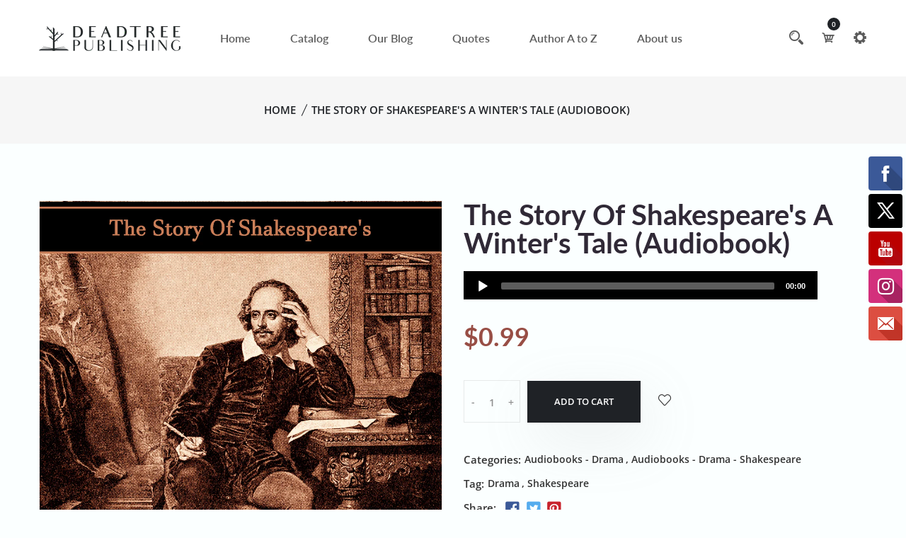

--- FILE ---
content_type: text/html; charset=utf-8
request_url: https://www.deadtreepublishing.com/products/the-story-of-shakespeares-a-winters-tale-audiobook
body_size: 28117
content:
<!doctype html>
<!--[if IE 9]> <html class="ie9 no-js supports-no-cookies" lang="en"> <![endif]-->
<!--[if (gt IE 9)|!(IE)]><!--> <html class="no-js supports-no-cookies" lang="en"> <!--<![endif]-->

<head>
  <!-- Basic and Helper page needs -->
  <meta charset="utf-8">
  <meta http-equiv="X-UA-Compatible" content="IE=edge">
  <meta name="viewport" content="width=device-width,initial-scale=1">
  <meta name="theme-color" content="#984e45">
  <link rel="canonical" href="https://www.deadtreepublishing.com/products/the-story-of-shakespeares-a-winters-tale-audiobook"><link rel="shortcut icon" href="//www.deadtreepublishing.com/cdn/shop/files/favicon_dt_32x32.png?v=1683616011" type="image/png" /><!-- Title and description -->
  
  <title>
  The Story Of Shakespeare&#39;s A Winter&#39;s Tale (Audiobook)
  
  
  
  &ndash; Deadtree Publishing
  
  </title><meta name="description" content="Read by Ghizela Rowe (Abridged: 12mins) A WINTER’S TALE is set in Sicilia where the King, Leontes, is enjoying a visit by his friend the King of Bohemia.  When he wants to leave, he tries to persuade him unsuccessfully to stay.  Leontes then decides to ask his wife to try and get him to stay longer which she does.  He "><!-- Helpers --><!-- /snippets/social-meta-tags.liquid -->


  <meta property="og:type" content="product">
  <meta property="og:title" content="The Story Of Shakespeare&#39;s A Winter&#39;s Tale (Audiobook)">
  
    <meta property="og:image" content="http://www.deadtreepublishing.com/cdn/shop/products/story_of_shakespeare_A_Winter_s_Tale_grande.jpg?v=1594079375">
    <meta property="og:image:secure_url" content="https://www.deadtreepublishing.com/cdn/shop/products/story_of_shakespeare_A_Winter_s_Tale_grande.jpg?v=1594079375">
  
  <meta property="og:description" content="Read by Ghizela Rowe (Abridged: 12mins)
A WINTER’S TALE is set in Sicilia where the King, Leontes, is enjoying a visit by his friend the King of Bohemia.  When he wants to leave, he tries to persuade him unsuccessfully to stay.  Leontes then decides to ask his wife to try and get him to stay longer which she does.  He is then consumed by jealousy imaging that the reason she persuaded him so easily was because they were having an affair.  Inevitably no good comes from his irrational jealousy in Shakespeare’s tale.  
This narrative version was written by Mary &amp;amp; Charles Lamb. ">
  <meta property="og:price:amount" content="0.99">
  <meta property="og:price:currency" content="USD">

<meta property="og:url" content="https://www.deadtreepublishing.com/products/the-story-of-shakespeares-a-winters-tale-audiobook">
<meta property="og:site_name" content="Deadtree Publishing">




  <meta name="twitter:card" content="summary">


  <meta name="twitter:title" content="The Story Of Shakespeare&#39;s A Winter&#39;s Tale (Audiobook)">
  <meta name="twitter:description" content="Read by Ghizela Rowe (Abridged: 12mins)
A WINTER’S TALE is set in Sicilia where the King, Leontes, is enjoying a visit by his friend the King of Bohemia.  When he wants to leave, he tries to persuade ">
  <meta name="twitter:image" content="https://www.deadtreepublishing.com/cdn/shop/products/story_of_shakespeare_A_Winter_s_Tale_grande.jpg?v=1594079375">
  <meta name="twitter:image:width" content="600">
  <meta name="twitter:image:height" content="600">

<!-- CSS -->
  <link href="//www.deadtreepublishing.com/cdn/shop/t/9/assets/timber.scss.css?v=115427861558000724281698017333" rel="stylesheet" type="text/css" media="all" />
<link href="//www.deadtreepublishing.com/cdn/shop/t/9/assets/bootstrap.min.css?v=19868337340211324411683614569" rel="stylesheet" type="text/css" media="all" />


<link href="//www.deadtreepublishing.com/cdn/shop/t/9/assets/icons.min.css?v=144771626144460745771683614570" rel="stylesheet" type="text/css" media="all" />



<link href="//www.deadtreepublishing.com/cdn/shop/t/9/assets/icofont.min.css?v=49818375117710154861683614569" rel="stylesheet" type="text/css" media="all" />










<link href="//www.deadtreepublishing.com/cdn/shop/t/9/assets/slick-slider.css?v=98065853508920828541683614571" rel="stylesheet" type="text/css" media="all" />



<link href="//www.deadtreepublishing.com/cdn/shop/t/9/assets/plugins.css?v=122149010790743861711683614570" rel="stylesheet" type="text/css" media="all" />
<link href="//www.deadtreepublishing.com/cdn/shop/t/9/assets/style.css?v=166576662507251559461683614571" rel="stylesheet" type="text/css" media="all" />

<!-- Theme Default CSS -->
<link href="//www.deadtreepublishing.com/cdn/shop/t/9/assets/theme-default.css?v=150823500668000570521690540412" rel="stylesheet" type="text/css" media="all" />
<!-- Make your theme CSS calls here -->
<link href="//www.deadtreepublishing.com/cdn/shop/t/9/assets/theme-custom.css?v=53078086107709581181698017333" rel="stylesheet" type="text/css" media="all" />



<link href="//www.deadtreepublishing.com/cdn/shop/t/9/assets/theme-responsive.css?v=82576424684323171021683614571" rel="stylesheet" type="text/css" media="all" />
<link href="//www.deadtreepublishing.com/cdn/shop/t/9/assets/skin-and-color.css?v=172045544766750985001759332032" rel="stylesheet" type="text/css" media="all" />
<!-- Header hook for plugins -->
  <script>window.performance && window.performance.mark && window.performance.mark('shopify.content_for_header.start');</script><meta name="google-site-verification" content="cKZY-alATO3hZuxeA-POgc1J2L-kHbjnwgfAtRmIbsU">
<meta name="google-site-verification" content="4dAtNdxfqL2kxaqpX7XNcVpa8UkhSpbgRAzID6Qb6Lc">
<meta name="facebook-domain-verification" content="a7jswi5hglhg7f006361h07r4leuvp">
<meta id="shopify-digital-wallet" name="shopify-digital-wallet" content="/11944786/digital_wallets/dialog">
<meta name="shopify-checkout-api-token" content="a8689d3f70a386e97c77a147616e301b">
<meta id="in-context-paypal-metadata" data-shop-id="11944786" data-venmo-supported="false" data-environment="production" data-locale="en_US" data-paypal-v4="true" data-currency="USD">
<link rel="alternate" hreflang="x-default" href="https://www.deadtreepublishing.com/products/the-story-of-shakespeares-a-winters-tale-audiobook">
<link rel="alternate" hreflang="en-GB" href="https://www.deadtreepublishing.com/en-gb/products/the-story-of-shakespeares-a-winters-tale-audiobook">
<link rel="alternate" type="application/json+oembed" href="https://www.deadtreepublishing.com/products/the-story-of-shakespeares-a-winters-tale-audiobook.oembed">
<script async="async" src="/checkouts/internal/preloads.js?locale=en-US"></script>
<link rel="preconnect" href="https://shop.app" crossorigin="anonymous">
<script async="async" src="https://shop.app/checkouts/internal/preloads.js?locale=en-US&shop_id=11944786" crossorigin="anonymous"></script>
<script id="apple-pay-shop-capabilities" type="application/json">{"shopId":11944786,"countryCode":"GB","currencyCode":"USD","merchantCapabilities":["supports3DS"],"merchantId":"gid:\/\/shopify\/Shop\/11944786","merchantName":"Deadtree Publishing","requiredBillingContactFields":["postalAddress","email"],"requiredShippingContactFields":["postalAddress","email"],"shippingType":"shipping","supportedNetworks":["visa","maestro","masterCard","amex","discover","elo"],"total":{"type":"pending","label":"Deadtree Publishing","amount":"1.00"},"shopifyPaymentsEnabled":true,"supportsSubscriptions":true}</script>
<script id="shopify-features" type="application/json">{"accessToken":"a8689d3f70a386e97c77a147616e301b","betas":["rich-media-storefront-analytics"],"domain":"www.deadtreepublishing.com","predictiveSearch":true,"shopId":11944786,"locale":"en"}</script>
<script>var Shopify = Shopify || {};
Shopify.shop = "deadtree-publishing.myshopify.com";
Shopify.locale = "en";
Shopify.currency = {"active":"USD","rate":"1.0"};
Shopify.country = "US";
Shopify.theme = {"name":"DeadTree Publishing","id":123945254990,"schema_name":"DTP - Shopify Theme","schema_version":"v1.0.5","theme_store_id":null,"role":"main"};
Shopify.theme.handle = "null";
Shopify.theme.style = {"id":null,"handle":null};
Shopify.cdnHost = "www.deadtreepublishing.com/cdn";
Shopify.routes = Shopify.routes || {};
Shopify.routes.root = "/";</script>
<script type="module">!function(o){(o.Shopify=o.Shopify||{}).modules=!0}(window);</script>
<script>!function(o){function n(){var o=[];function n(){o.push(Array.prototype.slice.apply(arguments))}return n.q=o,n}var t=o.Shopify=o.Shopify||{};t.loadFeatures=n(),t.autoloadFeatures=n()}(window);</script>
<script>
  window.ShopifyPay = window.ShopifyPay || {};
  window.ShopifyPay.apiHost = "shop.app\/pay";
  window.ShopifyPay.redirectState = null;
</script>
<script id="shop-js-analytics" type="application/json">{"pageType":"product"}</script>
<script defer="defer" async type="module" src="//www.deadtreepublishing.com/cdn/shopifycloud/shop-js/modules/v2/client.init-shop-cart-sync_DtuiiIyl.en.esm.js"></script>
<script defer="defer" async type="module" src="//www.deadtreepublishing.com/cdn/shopifycloud/shop-js/modules/v2/chunk.common_CUHEfi5Q.esm.js"></script>
<script type="module">
  await import("//www.deadtreepublishing.com/cdn/shopifycloud/shop-js/modules/v2/client.init-shop-cart-sync_DtuiiIyl.en.esm.js");
await import("//www.deadtreepublishing.com/cdn/shopifycloud/shop-js/modules/v2/chunk.common_CUHEfi5Q.esm.js");

  window.Shopify.SignInWithShop?.initShopCartSync?.({"fedCMEnabled":true,"windoidEnabled":true});

</script>
<script>
  window.Shopify = window.Shopify || {};
  if (!window.Shopify.featureAssets) window.Shopify.featureAssets = {};
  window.Shopify.featureAssets['shop-js'] = {"shop-cart-sync":["modules/v2/client.shop-cart-sync_DFoTY42P.en.esm.js","modules/v2/chunk.common_CUHEfi5Q.esm.js"],"init-fed-cm":["modules/v2/client.init-fed-cm_D2UNy1i2.en.esm.js","modules/v2/chunk.common_CUHEfi5Q.esm.js"],"init-shop-email-lookup-coordinator":["modules/v2/client.init-shop-email-lookup-coordinator_BQEe2rDt.en.esm.js","modules/v2/chunk.common_CUHEfi5Q.esm.js"],"shop-cash-offers":["modules/v2/client.shop-cash-offers_3CTtReFF.en.esm.js","modules/v2/chunk.common_CUHEfi5Q.esm.js","modules/v2/chunk.modal_BewljZkx.esm.js"],"shop-button":["modules/v2/client.shop-button_C6oxCjDL.en.esm.js","modules/v2/chunk.common_CUHEfi5Q.esm.js"],"init-windoid":["modules/v2/client.init-windoid_5pix8xhK.en.esm.js","modules/v2/chunk.common_CUHEfi5Q.esm.js"],"avatar":["modules/v2/client.avatar_BTnouDA3.en.esm.js"],"init-shop-cart-sync":["modules/v2/client.init-shop-cart-sync_DtuiiIyl.en.esm.js","modules/v2/chunk.common_CUHEfi5Q.esm.js"],"shop-toast-manager":["modules/v2/client.shop-toast-manager_BYv_8cH1.en.esm.js","modules/v2/chunk.common_CUHEfi5Q.esm.js"],"pay-button":["modules/v2/client.pay-button_FnF9EIkY.en.esm.js","modules/v2/chunk.common_CUHEfi5Q.esm.js"],"shop-login-button":["modules/v2/client.shop-login-button_CH1KUpOf.en.esm.js","modules/v2/chunk.common_CUHEfi5Q.esm.js","modules/v2/chunk.modal_BewljZkx.esm.js"],"init-customer-accounts-sign-up":["modules/v2/client.init-customer-accounts-sign-up_aj7QGgYS.en.esm.js","modules/v2/client.shop-login-button_CH1KUpOf.en.esm.js","modules/v2/chunk.common_CUHEfi5Q.esm.js","modules/v2/chunk.modal_BewljZkx.esm.js"],"init-shop-for-new-customer-accounts":["modules/v2/client.init-shop-for-new-customer-accounts_NbnYRf_7.en.esm.js","modules/v2/client.shop-login-button_CH1KUpOf.en.esm.js","modules/v2/chunk.common_CUHEfi5Q.esm.js","modules/v2/chunk.modal_BewljZkx.esm.js"],"init-customer-accounts":["modules/v2/client.init-customer-accounts_ppedhqCH.en.esm.js","modules/v2/client.shop-login-button_CH1KUpOf.en.esm.js","modules/v2/chunk.common_CUHEfi5Q.esm.js","modules/v2/chunk.modal_BewljZkx.esm.js"],"shop-follow-button":["modules/v2/client.shop-follow-button_CMIBBa6u.en.esm.js","modules/v2/chunk.common_CUHEfi5Q.esm.js","modules/v2/chunk.modal_BewljZkx.esm.js"],"lead-capture":["modules/v2/client.lead-capture_But0hIyf.en.esm.js","modules/v2/chunk.common_CUHEfi5Q.esm.js","modules/v2/chunk.modal_BewljZkx.esm.js"],"checkout-modal":["modules/v2/client.checkout-modal_BBxc70dQ.en.esm.js","modules/v2/chunk.common_CUHEfi5Q.esm.js","modules/v2/chunk.modal_BewljZkx.esm.js"],"shop-login":["modules/v2/client.shop-login_hM3Q17Kl.en.esm.js","modules/v2/chunk.common_CUHEfi5Q.esm.js","modules/v2/chunk.modal_BewljZkx.esm.js"],"payment-terms":["modules/v2/client.payment-terms_CAtGlQYS.en.esm.js","modules/v2/chunk.common_CUHEfi5Q.esm.js","modules/v2/chunk.modal_BewljZkx.esm.js"]};
</script>
<script>(function() {
  var isLoaded = false;
  function asyncLoad() {
    if (isLoaded) return;
    isLoaded = true;
    var urls = ["https:\/\/cdn.ywxi.net\/js\/1.js?shop=deadtree-publishing.myshopify.com","\/\/static.zotabox.com\/b\/b\/bb4f02da70ee28f5484e02eb493cbcef\/widgets.js?shop=deadtree-publishing.myshopify.com","\/\/www.mlveda.com\/MultiCurrency\/js\/jquery.currencies.min.js?shop=deadtree-publishing.myshopify.com","https:\/\/instafeed.nfcube.com\/cdn\/17192c9b72812fdfd558a754bb503fdb.js?shop=deadtree-publishing.myshopify.com","https:\/\/cdn.shopify.com\/s\/files\/1\/2233\/5399\/t\/1\/assets\/trust_hero_11944786.js?v=1568906325\u0026shop=deadtree-publishing.myshopify.com","https:\/\/dawtemplatesmaster.com\/_shopify_app_ressources\/osaria_sap_v2\/style_papp_v2.js?v=1.1\u0026shop=deadtree-publishing.myshopify.com","https:\/\/dawtemplatesmaster.com\/_shopify_app_ressources\/osaria_sap_v2\/mediaelement-osaria.js?shop=deadtree-publishing.myshopify.com"];
    for (var i = 0; i < urls.length; i++) {
      var s = document.createElement('script');
      s.type = 'text/javascript';
      s.async = true;
      s.src = urls[i];
      var x = document.getElementsByTagName('script')[0];
      x.parentNode.insertBefore(s, x);
    }
  };
  if(window.attachEvent) {
    window.attachEvent('onload', asyncLoad);
  } else {
    window.addEventListener('load', asyncLoad, false);
  }
})();</script>
<script id="__st">var __st={"a":11944786,"offset":0,"reqid":"9fccd8cf-2be3-49ca-8d37-278e5cb86eaa-1766995574","pageurl":"www.deadtreepublishing.com\/products\/the-story-of-shakespeares-a-winters-tale-audiobook","u":"82f0f60516bb","p":"product","rtyp":"product","rid":7803840967};</script>
<script>window.ShopifyPaypalV4VisibilityTracking = true;</script>
<script id="captcha-bootstrap">!function(){'use strict';const t='contact',e='account',n='new_comment',o=[[t,t],['blogs',n],['comments',n],[t,'customer']],c=[[e,'customer_login'],[e,'guest_login'],[e,'recover_customer_password'],[e,'create_customer']],r=t=>t.map((([t,e])=>`form[action*='/${t}']:not([data-nocaptcha='true']) input[name='form_type'][value='${e}']`)).join(','),a=t=>()=>t?[...document.querySelectorAll(t)].map((t=>t.form)):[];function s(){const t=[...o],e=r(t);return a(e)}const i='password',u='form_key',d=['recaptcha-v3-token','g-recaptcha-response','h-captcha-response',i],f=()=>{try{return window.sessionStorage}catch{return}},m='__shopify_v',_=t=>t.elements[u];function p(t,e,n=!1){try{const o=window.sessionStorage,c=JSON.parse(o.getItem(e)),{data:r}=function(t){const{data:e,action:n}=t;return t[m]||n?{data:e,action:n}:{data:t,action:n}}(c);for(const[e,n]of Object.entries(r))t.elements[e]&&(t.elements[e].value=n);n&&o.removeItem(e)}catch(o){console.error('form repopulation failed',{error:o})}}const l='form_type',E='cptcha';function T(t){t.dataset[E]=!0}const w=window,h=w.document,L='Shopify',v='ce_forms',y='captcha';let A=!1;((t,e)=>{const n=(g='f06e6c50-85a8-45c8-87d0-21a2b65856fe',I='https://cdn.shopify.com/shopifycloud/storefront-forms-hcaptcha/ce_storefront_forms_captcha_hcaptcha.v1.5.2.iife.js',D={infoText:'Protected by hCaptcha',privacyText:'Privacy',termsText:'Terms'},(t,e,n)=>{const o=w[L][v],c=o.bindForm;if(c)return c(t,g,e,D).then(n);var r;o.q.push([[t,g,e,D],n]),r=I,A||(h.body.append(Object.assign(h.createElement('script'),{id:'captcha-provider',async:!0,src:r})),A=!0)});var g,I,D;w[L]=w[L]||{},w[L][v]=w[L][v]||{},w[L][v].q=[],w[L][y]=w[L][y]||{},w[L][y].protect=function(t,e){n(t,void 0,e),T(t)},Object.freeze(w[L][y]),function(t,e,n,w,h,L){const[v,y,A,g]=function(t,e,n){const i=e?o:[],u=t?c:[],d=[...i,...u],f=r(d),m=r(i),_=r(d.filter((([t,e])=>n.includes(e))));return[a(f),a(m),a(_),s()]}(w,h,L),I=t=>{const e=t.target;return e instanceof HTMLFormElement?e:e&&e.form},D=t=>v().includes(t);t.addEventListener('submit',(t=>{const e=I(t);if(!e)return;const n=D(e)&&!e.dataset.hcaptchaBound&&!e.dataset.recaptchaBound,o=_(e),c=g().includes(e)&&(!o||!o.value);(n||c)&&t.preventDefault(),c&&!n&&(function(t){try{if(!f())return;!function(t){const e=f();if(!e)return;const n=_(t);if(!n)return;const o=n.value;o&&e.removeItem(o)}(t);const e=Array.from(Array(32),(()=>Math.random().toString(36)[2])).join('');!function(t,e){_(t)||t.append(Object.assign(document.createElement('input'),{type:'hidden',name:u})),t.elements[u].value=e}(t,e),function(t,e){const n=f();if(!n)return;const o=[...t.querySelectorAll(`input[type='${i}']`)].map((({name:t})=>t)),c=[...d,...o],r={};for(const[a,s]of new FormData(t).entries())c.includes(a)||(r[a]=s);n.setItem(e,JSON.stringify({[m]:1,action:t.action,data:r}))}(t,e)}catch(e){console.error('failed to persist form',e)}}(e),e.submit())}));const S=(t,e)=>{t&&!t.dataset[E]&&(n(t,e.some((e=>e===t))),T(t))};for(const o of['focusin','change'])t.addEventListener(o,(t=>{const e=I(t);D(e)&&S(e,y())}));const B=e.get('form_key'),M=e.get(l),P=B&&M;t.addEventListener('DOMContentLoaded',(()=>{const t=y();if(P)for(const e of t)e.elements[l].value===M&&p(e,B);[...new Set([...A(),...v().filter((t=>'true'===t.dataset.shopifyCaptcha))])].forEach((e=>S(e,t)))}))}(h,new URLSearchParams(w.location.search),n,t,e,['guest_login'])})(!0,!0)}();</script>
<script integrity="sha256-4kQ18oKyAcykRKYeNunJcIwy7WH5gtpwJnB7kiuLZ1E=" data-source-attribution="shopify.loadfeatures" defer="defer" src="//www.deadtreepublishing.com/cdn/shopifycloud/storefront/assets/storefront/load_feature-a0a9edcb.js" crossorigin="anonymous"></script>
<script crossorigin="anonymous" defer="defer" src="//www.deadtreepublishing.com/cdn/shopifycloud/storefront/assets/shopify_pay/storefront-65b4c6d7.js?v=20250812"></script>
<script data-source-attribution="shopify.dynamic_checkout.dynamic.init">var Shopify=Shopify||{};Shopify.PaymentButton=Shopify.PaymentButton||{isStorefrontPortableWallets:!0,init:function(){window.Shopify.PaymentButton.init=function(){};var t=document.createElement("script");t.src="https://www.deadtreepublishing.com/cdn/shopifycloud/portable-wallets/latest/portable-wallets.en.js",t.type="module",document.head.appendChild(t)}};
</script>
<script data-source-attribution="shopify.dynamic_checkout.buyer_consent">
  function portableWalletsHideBuyerConsent(e){var t=document.getElementById("shopify-buyer-consent"),n=document.getElementById("shopify-subscription-policy-button");t&&n&&(t.classList.add("hidden"),t.setAttribute("aria-hidden","true"),n.removeEventListener("click",e))}function portableWalletsShowBuyerConsent(e){var t=document.getElementById("shopify-buyer-consent"),n=document.getElementById("shopify-subscription-policy-button");t&&n&&(t.classList.remove("hidden"),t.removeAttribute("aria-hidden"),n.addEventListener("click",e))}window.Shopify?.PaymentButton&&(window.Shopify.PaymentButton.hideBuyerConsent=portableWalletsHideBuyerConsent,window.Shopify.PaymentButton.showBuyerConsent=portableWalletsShowBuyerConsent);
</script>
<script data-source-attribution="shopify.dynamic_checkout.cart.bootstrap">document.addEventListener("DOMContentLoaded",(function(){function t(){return document.querySelector("shopify-accelerated-checkout-cart, shopify-accelerated-checkout")}if(t())Shopify.PaymentButton.init();else{new MutationObserver((function(e,n){t()&&(Shopify.PaymentButton.init(),n.disconnect())})).observe(document.body,{childList:!0,subtree:!0})}}));
</script>
<link id="shopify-accelerated-checkout-styles" rel="stylesheet" media="screen" href="https://www.deadtreepublishing.com/cdn/shopifycloud/portable-wallets/latest/accelerated-checkout-backwards-compat.css" crossorigin="anonymous">
<style id="shopify-accelerated-checkout-cart">
        #shopify-buyer-consent {
  margin-top: 1em;
  display: inline-block;
  width: 100%;
}

#shopify-buyer-consent.hidden {
  display: none;
}

#shopify-subscription-policy-button {
  background: none;
  border: none;
  padding: 0;
  text-decoration: underline;
  font-size: inherit;
  cursor: pointer;
}

#shopify-subscription-policy-button::before {
  box-shadow: none;
}

      </style>

<script>window.performance && window.performance.mark && window.performance.mark('shopify.content_for_header.end');</script>
  <!-- /snippets/oldIE-js.liquid -->


<!--[if lt IE 9]>
<script src="//cdnjs.cloudflare.com/ajax/libs/html5shiv/3.7.2/html5shiv.min.js" type="text/javascript"></script>
<script src="//www.deadtreepublishing.com/cdn/shop/t/9/assets/respond.min.js?v=52248677837542619231683614571" type="text/javascript"></script>
<link href="//www.deadtreepublishing.com/cdn/shop/t/9/assets/respond-proxy.html" id="respond-proxy" rel="respond-proxy" />
<link href="//www.deadtreepublishing.com/search?q=86cdf14c8bb13b6fdcfd3246929b3351" id="respond-redirect" rel="respond-redirect" />
<script src="//www.deadtreepublishing.com/search?q=86cdf14c8bb13b6fdcfd3246929b3351" type="text/javascript"></script>
<![endif]-->


  <!-- JS --><!-- Your update file include here -->
<script src="//www.deadtreepublishing.com/cdn/shop/t/9/assets/modernizr-3.5.0.min.js?v=129302752053281709951683614570"></script>
<script src="//www.deadtreepublishing.com/cdn/shop/t/9/assets/jquery-1.12.4.min.js?v=167620768852842279821683614570"></script>
<script src="//www.deadtreepublishing.com/cdn/shop/t/9/assets/popper.min.js?v=34695330375260839601683614570"></script>
<script src="//www.deadtreepublishing.com/cdn/shop/t/9/assets/bootstrap.min.js?v=16883752084331194951683614569"></script>




<script src="//www.deadtreepublishing.com/cdn/shop/t/9/assets/countdown.js?v=14012044983135477401683614569"></script>







<script src="//www.deadtreepublishing.com/cdn/shop/t/9/assets/slick-slider.js?v=156015854412133448501683614571"></script>









<script src="//www.deadtreepublishing.com/cdn/shop/t/9/assets/plugins.js?v=28728741735110059211683614593"></script>


<script src="//www.deadtreepublishing.com/cdn/shop/t/9/assets/vendor.js?v=26783820724150299271683614593"></script>


<script src="//www.deadtreepublishing.com/cdn/shop/t/9/assets/auto-parts-search-filter.js?v=149934856612987258451683614569" defer="defer"></script> 

<!-- Ajax Cart js -->
<script src="//www.deadtreepublishing.com/cdn/shopifycloud/storefront/assets/themes_support/option_selection-b017cd28.js"></script>
<script src="//www.deadtreepublishing.com/cdn/shopifycloud/storefront/assets/themes_support/api.jquery-7ab1a3a4.js"></script>
<script src="//www.deadtreepublishing.com/cdn/shop/t/9/assets/cart.api.js?v=168067226923720647551683614569"></script>

<!-- Your main.js file upload this file -->
<script src="//www.deadtreepublishing.com/cdn/shop/t/9/assets/theme.js?v=163895126186928906831683614593"></script>



        <link href="//www.deadtreepublishing.com/cdn/shop/t/9/assets/paymentfont.scss.css?v=21798176591475918391759332032" rel="stylesheet" type="text/css" media="all" />


      
<script src="https://cdn.shopify.com/extensions/019a9fdd-92e7-7f22-8812-49b04ec9218c/osaria-audio-player-30/assets/osaria-player.min.js" type="text/javascript" defer="defer"></script>
<link href="https://cdn.shopify.com/extensions/019a9fdd-92e7-7f22-8812-49b04ec9218c/osaria-audio-player-30/assets/mediaelement-skin-product-view.min.css" rel="stylesheet" type="text/css" media="all">
<link href="https://monorail-edge.shopifysvc.com" rel="dns-prefetch">
<script>(function(){if ("sendBeacon" in navigator && "performance" in window) {try {var session_token_from_headers = performance.getEntriesByType('navigation')[0].serverTiming.find(x => x.name == '_s').description;} catch {var session_token_from_headers = undefined;}var session_cookie_matches = document.cookie.match(/_shopify_s=([^;]*)/);var session_token_from_cookie = session_cookie_matches && session_cookie_matches.length === 2 ? session_cookie_matches[1] : "";var session_token = session_token_from_headers || session_token_from_cookie || "";function handle_abandonment_event(e) {var entries = performance.getEntries().filter(function(entry) {return /monorail-edge.shopifysvc.com/.test(entry.name);});if (!window.abandonment_tracked && entries.length === 0) {window.abandonment_tracked = true;var currentMs = Date.now();var navigation_start = performance.timing.navigationStart;var payload = {shop_id: 11944786,url: window.location.href,navigation_start,duration: currentMs - navigation_start,session_token,page_type: "product"};window.navigator.sendBeacon("https://monorail-edge.shopifysvc.com/v1/produce", JSON.stringify({schema_id: "online_store_buyer_site_abandonment/1.1",payload: payload,metadata: {event_created_at_ms: currentMs,event_sent_at_ms: currentMs}}));}}window.addEventListener('pagehide', handle_abandonment_event);}}());</script>
<script id="web-pixels-manager-setup">(function e(e,d,r,n,o){if(void 0===o&&(o={}),!Boolean(null===(a=null===(i=window.Shopify)||void 0===i?void 0:i.analytics)||void 0===a?void 0:a.replayQueue)){var i,a;window.Shopify=window.Shopify||{};var t=window.Shopify;t.analytics=t.analytics||{};var s=t.analytics;s.replayQueue=[],s.publish=function(e,d,r){return s.replayQueue.push([e,d,r]),!0};try{self.performance.mark("wpm:start")}catch(e){}var l=function(){var e={modern:/Edge?\/(1{2}[4-9]|1[2-9]\d|[2-9]\d{2}|\d{4,})\.\d+(\.\d+|)|Firefox\/(1{2}[4-9]|1[2-9]\d|[2-9]\d{2}|\d{4,})\.\d+(\.\d+|)|Chrom(ium|e)\/(9{2}|\d{3,})\.\d+(\.\d+|)|(Maci|X1{2}).+ Version\/(15\.\d+|(1[6-9]|[2-9]\d|\d{3,})\.\d+)([,.]\d+|)( \(\w+\)|)( Mobile\/\w+|) Safari\/|Chrome.+OPR\/(9{2}|\d{3,})\.\d+\.\d+|(CPU[ +]OS|iPhone[ +]OS|CPU[ +]iPhone|CPU IPhone OS|CPU iPad OS)[ +]+(15[._]\d+|(1[6-9]|[2-9]\d|\d{3,})[._]\d+)([._]\d+|)|Android:?[ /-](13[3-9]|1[4-9]\d|[2-9]\d{2}|\d{4,})(\.\d+|)(\.\d+|)|Android.+Firefox\/(13[5-9]|1[4-9]\d|[2-9]\d{2}|\d{4,})\.\d+(\.\d+|)|Android.+Chrom(ium|e)\/(13[3-9]|1[4-9]\d|[2-9]\d{2}|\d{4,})\.\d+(\.\d+|)|SamsungBrowser\/([2-9]\d|\d{3,})\.\d+/,legacy:/Edge?\/(1[6-9]|[2-9]\d|\d{3,})\.\d+(\.\d+|)|Firefox\/(5[4-9]|[6-9]\d|\d{3,})\.\d+(\.\d+|)|Chrom(ium|e)\/(5[1-9]|[6-9]\d|\d{3,})\.\d+(\.\d+|)([\d.]+$|.*Safari\/(?![\d.]+ Edge\/[\d.]+$))|(Maci|X1{2}).+ Version\/(10\.\d+|(1[1-9]|[2-9]\d|\d{3,})\.\d+)([,.]\d+|)( \(\w+\)|)( Mobile\/\w+|) Safari\/|Chrome.+OPR\/(3[89]|[4-9]\d|\d{3,})\.\d+\.\d+|(CPU[ +]OS|iPhone[ +]OS|CPU[ +]iPhone|CPU IPhone OS|CPU iPad OS)[ +]+(10[._]\d+|(1[1-9]|[2-9]\d|\d{3,})[._]\d+)([._]\d+|)|Android:?[ /-](13[3-9]|1[4-9]\d|[2-9]\d{2}|\d{4,})(\.\d+|)(\.\d+|)|Mobile Safari.+OPR\/([89]\d|\d{3,})\.\d+\.\d+|Android.+Firefox\/(13[5-9]|1[4-9]\d|[2-9]\d{2}|\d{4,})\.\d+(\.\d+|)|Android.+Chrom(ium|e)\/(13[3-9]|1[4-9]\d|[2-9]\d{2}|\d{4,})\.\d+(\.\d+|)|Android.+(UC? ?Browser|UCWEB|U3)[ /]?(15\.([5-9]|\d{2,})|(1[6-9]|[2-9]\d|\d{3,})\.\d+)\.\d+|SamsungBrowser\/(5\.\d+|([6-9]|\d{2,})\.\d+)|Android.+MQ{2}Browser\/(14(\.(9|\d{2,})|)|(1[5-9]|[2-9]\d|\d{3,})(\.\d+|))(\.\d+|)|K[Aa][Ii]OS\/(3\.\d+|([4-9]|\d{2,})\.\d+)(\.\d+|)/},d=e.modern,r=e.legacy,n=navigator.userAgent;return n.match(d)?"modern":n.match(r)?"legacy":"unknown"}(),u="modern"===l?"modern":"legacy",c=(null!=n?n:{modern:"",legacy:""})[u],f=function(e){return[e.baseUrl,"/wpm","/b",e.hashVersion,"modern"===e.buildTarget?"m":"l",".js"].join("")}({baseUrl:d,hashVersion:r,buildTarget:u}),m=function(e){var d=e.version,r=e.bundleTarget,n=e.surface,o=e.pageUrl,i=e.monorailEndpoint;return{emit:function(e){var a=e.status,t=e.errorMsg,s=(new Date).getTime(),l=JSON.stringify({metadata:{event_sent_at_ms:s},events:[{schema_id:"web_pixels_manager_load/3.1",payload:{version:d,bundle_target:r,page_url:o,status:a,surface:n,error_msg:t},metadata:{event_created_at_ms:s}}]});if(!i)return console&&console.warn&&console.warn("[Web Pixels Manager] No Monorail endpoint provided, skipping logging."),!1;try{return self.navigator.sendBeacon.bind(self.navigator)(i,l)}catch(e){}var u=new XMLHttpRequest;try{return u.open("POST",i,!0),u.setRequestHeader("Content-Type","text/plain"),u.send(l),!0}catch(e){return console&&console.warn&&console.warn("[Web Pixels Manager] Got an unhandled error while logging to Monorail."),!1}}}}({version:r,bundleTarget:l,surface:e.surface,pageUrl:self.location.href,monorailEndpoint:e.monorailEndpoint});try{o.browserTarget=l,function(e){var d=e.src,r=e.async,n=void 0===r||r,o=e.onload,i=e.onerror,a=e.sri,t=e.scriptDataAttributes,s=void 0===t?{}:t,l=document.createElement("script"),u=document.querySelector("head"),c=document.querySelector("body");if(l.async=n,l.src=d,a&&(l.integrity=a,l.crossOrigin="anonymous"),s)for(var f in s)if(Object.prototype.hasOwnProperty.call(s,f))try{l.dataset[f]=s[f]}catch(e){}if(o&&l.addEventListener("load",o),i&&l.addEventListener("error",i),u)u.appendChild(l);else{if(!c)throw new Error("Did not find a head or body element to append the script");c.appendChild(l)}}({src:f,async:!0,onload:function(){if(!function(){var e,d;return Boolean(null===(d=null===(e=window.Shopify)||void 0===e?void 0:e.analytics)||void 0===d?void 0:d.initialized)}()){var d=window.webPixelsManager.init(e)||void 0;if(d){var r=window.Shopify.analytics;r.replayQueue.forEach((function(e){var r=e[0],n=e[1],o=e[2];d.publishCustomEvent(r,n,o)})),r.replayQueue=[],r.publish=d.publishCustomEvent,r.visitor=d.visitor,r.initialized=!0}}},onerror:function(){return m.emit({status:"failed",errorMsg:"".concat(f," has failed to load")})},sri:function(e){var d=/^sha384-[A-Za-z0-9+/=]+$/;return"string"==typeof e&&d.test(e)}(c)?c:"",scriptDataAttributes:o}),m.emit({status:"loading"})}catch(e){m.emit({status:"failed",errorMsg:(null==e?void 0:e.message)||"Unknown error"})}}})({shopId: 11944786,storefrontBaseUrl: "https://www.deadtreepublishing.com",extensionsBaseUrl: "https://extensions.shopifycdn.com/cdn/shopifycloud/web-pixels-manager",monorailEndpoint: "https://monorail-edge.shopifysvc.com/unstable/produce_batch",surface: "storefront-renderer",enabledBetaFlags: ["2dca8a86","a0d5f9d2"],webPixelsConfigList: [{"id":"360677454","configuration":"{\"config\":\"{\\\"pixel_id\\\":\\\"G-T1WFZ6TDWC\\\",\\\"target_country\\\":\\\"US\\\",\\\"gtag_events\\\":[{\\\"type\\\":\\\"search\\\",\\\"action_label\\\":[\\\"G-T1WFZ6TDWC\\\",\\\"AW-10892133269\\\/TkfiCNqQ0LcDEJWH48ko\\\"]},{\\\"type\\\":\\\"begin_checkout\\\",\\\"action_label\\\":[\\\"G-T1WFZ6TDWC\\\",\\\"AW-10892133269\\\/wTQKCNeQ0LcDEJWH48ko\\\"]},{\\\"type\\\":\\\"view_item\\\",\\\"action_label\\\":[\\\"G-T1WFZ6TDWC\\\",\\\"AW-10892133269\\\/dexbCNGQ0LcDEJWH48ko\\\",\\\"MC-XMD84W8K4D\\\"]},{\\\"type\\\":\\\"purchase\\\",\\\"action_label\\\":[\\\"G-T1WFZ6TDWC\\\",\\\"AW-10892133269\\\/lmCdCM6Q0LcDEJWH48ko\\\",\\\"MC-XMD84W8K4D\\\"]},{\\\"type\\\":\\\"page_view\\\",\\\"action_label\\\":[\\\"G-T1WFZ6TDWC\\\",\\\"AW-10892133269\\\/AocqCMuQ0LcDEJWH48ko\\\",\\\"MC-XMD84W8K4D\\\"]},{\\\"type\\\":\\\"add_payment_info\\\",\\\"action_label\\\":[\\\"G-T1WFZ6TDWC\\\",\\\"AW-10892133269\\\/VqzUCN2Q0LcDEJWH48ko\\\"]},{\\\"type\\\":\\\"add_to_cart\\\",\\\"action_label\\\":[\\\"G-T1WFZ6TDWC\\\",\\\"AW-10892133269\\\/JKmJCNSQ0LcDEJWH48ko\\\"]}],\\\"enable_monitoring_mode\\\":false}\"}","eventPayloadVersion":"v1","runtimeContext":"OPEN","scriptVersion":"b2a88bafab3e21179ed38636efcd8a93","type":"APP","apiClientId":1780363,"privacyPurposes":[],"dataSharingAdjustments":{"protectedCustomerApprovalScopes":["read_customer_address","read_customer_email","read_customer_name","read_customer_personal_data","read_customer_phone"]}},{"id":"87785550","configuration":"{\"pixel_id\":\"1023305585757643\",\"pixel_type\":\"facebook_pixel\",\"metaapp_system_user_token\":\"-\"}","eventPayloadVersion":"v1","runtimeContext":"OPEN","scriptVersion":"ca16bc87fe92b6042fbaa3acc2fbdaa6","type":"APP","apiClientId":2329312,"privacyPurposes":["ANALYTICS","MARKETING","SALE_OF_DATA"],"dataSharingAdjustments":{"protectedCustomerApprovalScopes":["read_customer_address","read_customer_email","read_customer_name","read_customer_personal_data","read_customer_phone"]}},{"id":"18088014","configuration":"{\"myshopifyDomain\":\"deadtree-publishing.myshopify.com\"}","eventPayloadVersion":"v1","runtimeContext":"STRICT","scriptVersion":"23b97d18e2aa74363140dc29c9284e87","type":"APP","apiClientId":2775569,"privacyPurposes":["ANALYTICS","MARKETING","SALE_OF_DATA"],"dataSharingAdjustments":{"protectedCustomerApprovalScopes":["read_customer_address","read_customer_email","read_customer_name","read_customer_phone","read_customer_personal_data"]}},{"id":"61931598","eventPayloadVersion":"v1","runtimeContext":"LAX","scriptVersion":"1","type":"CUSTOM","privacyPurposes":["MARKETING"],"name":"Meta pixel (migrated)"},{"id":"88375374","eventPayloadVersion":"v1","runtimeContext":"LAX","scriptVersion":"1","type":"CUSTOM","privacyPurposes":["ANALYTICS"],"name":"Google Analytics tag (migrated)"},{"id":"shopify-app-pixel","configuration":"{}","eventPayloadVersion":"v1","runtimeContext":"STRICT","scriptVersion":"0450","apiClientId":"shopify-pixel","type":"APP","privacyPurposes":["ANALYTICS","MARKETING"]},{"id":"shopify-custom-pixel","eventPayloadVersion":"v1","runtimeContext":"LAX","scriptVersion":"0450","apiClientId":"shopify-pixel","type":"CUSTOM","privacyPurposes":["ANALYTICS","MARKETING"]}],isMerchantRequest: false,initData: {"shop":{"name":"Deadtree Publishing","paymentSettings":{"currencyCode":"USD"},"myshopifyDomain":"deadtree-publishing.myshopify.com","countryCode":"GB","storefrontUrl":"https:\/\/www.deadtreepublishing.com"},"customer":null,"cart":null,"checkout":null,"productVariants":[{"price":{"amount":0.99,"currencyCode":"USD"},"product":{"title":"The Story Of Shakespeare's A Winter's Tale (Audiobook)","vendor":"Deadtree Publishing","id":"7803840967","untranslatedTitle":"The Story Of Shakespeare's A Winter's Tale (Audiobook)","url":"\/products\/the-story-of-shakespeares-a-winters-tale-audiobook","type":"Audiobooks"},"id":"24744637255","image":{"src":"\/\/www.deadtreepublishing.com\/cdn\/shop\/products\/story_of_shakespeare_A_Winter_s_Tale.jpg?v=1594079375"},"sku":"AB-0752","title":"Default Title","untranslatedTitle":"Default Title"}],"purchasingCompany":null},},"https://www.deadtreepublishing.com/cdn","da62cc92w68dfea28pcf9825a4m392e00d0",{"modern":"","legacy":""},{"shopId":"11944786","storefrontBaseUrl":"https:\/\/www.deadtreepublishing.com","extensionBaseUrl":"https:\/\/extensions.shopifycdn.com\/cdn\/shopifycloud\/web-pixels-manager","surface":"storefront-renderer","enabledBetaFlags":"[\"2dca8a86\", \"a0d5f9d2\"]","isMerchantRequest":"false","hashVersion":"da62cc92w68dfea28pcf9825a4m392e00d0","publish":"custom","events":"[[\"page_viewed\",{}],[\"product_viewed\",{\"productVariant\":{\"price\":{\"amount\":0.99,\"currencyCode\":\"USD\"},\"product\":{\"title\":\"The Story Of Shakespeare's A Winter's Tale (Audiobook)\",\"vendor\":\"Deadtree Publishing\",\"id\":\"7803840967\",\"untranslatedTitle\":\"The Story Of Shakespeare's A Winter's Tale (Audiobook)\",\"url\":\"\/products\/the-story-of-shakespeares-a-winters-tale-audiobook\",\"type\":\"Audiobooks\"},\"id\":\"24744637255\",\"image\":{\"src\":\"\/\/www.deadtreepublishing.com\/cdn\/shop\/products\/story_of_shakespeare_A_Winter_s_Tale.jpg?v=1594079375\"},\"sku\":\"AB-0752\",\"title\":\"Default Title\",\"untranslatedTitle\":\"Default Title\"}}]]"});</script><script>
  window.ShopifyAnalytics = window.ShopifyAnalytics || {};
  window.ShopifyAnalytics.meta = window.ShopifyAnalytics.meta || {};
  window.ShopifyAnalytics.meta.currency = 'USD';
  var meta = {"product":{"id":7803840967,"gid":"gid:\/\/shopify\/Product\/7803840967","vendor":"Deadtree Publishing","type":"Audiobooks","handle":"the-story-of-shakespeares-a-winters-tale-audiobook","variants":[{"id":24744637255,"price":99,"name":"The Story Of Shakespeare's A Winter's Tale (Audiobook)","public_title":null,"sku":"AB-0752"}],"remote":false},"page":{"pageType":"product","resourceType":"product","resourceId":7803840967,"requestId":"9fccd8cf-2be3-49ca-8d37-278e5cb86eaa-1766995574"}};
  for (var attr in meta) {
    window.ShopifyAnalytics.meta[attr] = meta[attr];
  }
</script>
<script class="analytics">
  (function () {
    var customDocumentWrite = function(content) {
      var jquery = null;

      if (window.jQuery) {
        jquery = window.jQuery;
      } else if (window.Checkout && window.Checkout.$) {
        jquery = window.Checkout.$;
      }

      if (jquery) {
        jquery('body').append(content);
      }
    };

    var hasLoggedConversion = function(token) {
      if (token) {
        return document.cookie.indexOf('loggedConversion=' + token) !== -1;
      }
      return false;
    }

    var setCookieIfConversion = function(token) {
      if (token) {
        var twoMonthsFromNow = new Date(Date.now());
        twoMonthsFromNow.setMonth(twoMonthsFromNow.getMonth() + 2);

        document.cookie = 'loggedConversion=' + token + '; expires=' + twoMonthsFromNow;
      }
    }

    var trekkie = window.ShopifyAnalytics.lib = window.trekkie = window.trekkie || [];
    if (trekkie.integrations) {
      return;
    }
    trekkie.methods = [
      'identify',
      'page',
      'ready',
      'track',
      'trackForm',
      'trackLink'
    ];
    trekkie.factory = function(method) {
      return function() {
        var args = Array.prototype.slice.call(arguments);
        args.unshift(method);
        trekkie.push(args);
        return trekkie;
      };
    };
    for (var i = 0; i < trekkie.methods.length; i++) {
      var key = trekkie.methods[i];
      trekkie[key] = trekkie.factory(key);
    }
    trekkie.load = function(config) {
      trekkie.config = config || {};
      trekkie.config.initialDocumentCookie = document.cookie;
      var first = document.getElementsByTagName('script')[0];
      var script = document.createElement('script');
      script.type = 'text/javascript';
      script.onerror = function(e) {
        var scriptFallback = document.createElement('script');
        scriptFallback.type = 'text/javascript';
        scriptFallback.onerror = function(error) {
                var Monorail = {
      produce: function produce(monorailDomain, schemaId, payload) {
        var currentMs = new Date().getTime();
        var event = {
          schema_id: schemaId,
          payload: payload,
          metadata: {
            event_created_at_ms: currentMs,
            event_sent_at_ms: currentMs
          }
        };
        return Monorail.sendRequest("https://" + monorailDomain + "/v1/produce", JSON.stringify(event));
      },
      sendRequest: function sendRequest(endpointUrl, payload) {
        // Try the sendBeacon API
        if (window && window.navigator && typeof window.navigator.sendBeacon === 'function' && typeof window.Blob === 'function' && !Monorail.isIos12()) {
          var blobData = new window.Blob([payload], {
            type: 'text/plain'
          });

          if (window.navigator.sendBeacon(endpointUrl, blobData)) {
            return true;
          } // sendBeacon was not successful

        } // XHR beacon

        var xhr = new XMLHttpRequest();

        try {
          xhr.open('POST', endpointUrl);
          xhr.setRequestHeader('Content-Type', 'text/plain');
          xhr.send(payload);
        } catch (e) {
          console.log(e);
        }

        return false;
      },
      isIos12: function isIos12() {
        return window.navigator.userAgent.lastIndexOf('iPhone; CPU iPhone OS 12_') !== -1 || window.navigator.userAgent.lastIndexOf('iPad; CPU OS 12_') !== -1;
      }
    };
    Monorail.produce('monorail-edge.shopifysvc.com',
      'trekkie_storefront_load_errors/1.1',
      {shop_id: 11944786,
      theme_id: 123945254990,
      app_name: "storefront",
      context_url: window.location.href,
      source_url: "//www.deadtreepublishing.com/cdn/s/trekkie.storefront.8f32c7f0b513e73f3235c26245676203e1209161.min.js"});

        };
        scriptFallback.async = true;
        scriptFallback.src = '//www.deadtreepublishing.com/cdn/s/trekkie.storefront.8f32c7f0b513e73f3235c26245676203e1209161.min.js';
        first.parentNode.insertBefore(scriptFallback, first);
      };
      script.async = true;
      script.src = '//www.deadtreepublishing.com/cdn/s/trekkie.storefront.8f32c7f0b513e73f3235c26245676203e1209161.min.js';
      first.parentNode.insertBefore(script, first);
    };
    trekkie.load(
      {"Trekkie":{"appName":"storefront","development":false,"defaultAttributes":{"shopId":11944786,"isMerchantRequest":null,"themeId":123945254990,"themeCityHash":"7473697608746708950","contentLanguage":"en","currency":"USD","eventMetadataId":"380323e5-fb08-4a18-9aef-74a08b1f3e29"},"isServerSideCookieWritingEnabled":true,"monorailRegion":"shop_domain","enabledBetaFlags":["65f19447"]},"Session Attribution":{},"S2S":{"facebookCapiEnabled":true,"source":"trekkie-storefront-renderer","apiClientId":580111}}
    );

    var loaded = false;
    trekkie.ready(function() {
      if (loaded) return;
      loaded = true;

      window.ShopifyAnalytics.lib = window.trekkie;

      var originalDocumentWrite = document.write;
      document.write = customDocumentWrite;
      try { window.ShopifyAnalytics.merchantGoogleAnalytics.call(this); } catch(error) {};
      document.write = originalDocumentWrite;

      window.ShopifyAnalytics.lib.page(null,{"pageType":"product","resourceType":"product","resourceId":7803840967,"requestId":"9fccd8cf-2be3-49ca-8d37-278e5cb86eaa-1766995574","shopifyEmitted":true});

      var match = window.location.pathname.match(/checkouts\/(.+)\/(thank_you|post_purchase)/)
      var token = match? match[1]: undefined;
      if (!hasLoggedConversion(token)) {
        setCookieIfConversion(token);
        window.ShopifyAnalytics.lib.track("Viewed Product",{"currency":"USD","variantId":24744637255,"productId":7803840967,"productGid":"gid:\/\/shopify\/Product\/7803840967","name":"The Story Of Shakespeare's A Winter's Tale (Audiobook)","price":"0.99","sku":"AB-0752","brand":"Deadtree Publishing","variant":null,"category":"Audiobooks","nonInteraction":true,"remote":false},undefined,undefined,{"shopifyEmitted":true});
      window.ShopifyAnalytics.lib.track("monorail:\/\/trekkie_storefront_viewed_product\/1.1",{"currency":"USD","variantId":24744637255,"productId":7803840967,"productGid":"gid:\/\/shopify\/Product\/7803840967","name":"The Story Of Shakespeare's A Winter's Tale (Audiobook)","price":"0.99","sku":"AB-0752","brand":"Deadtree Publishing","variant":null,"category":"Audiobooks","nonInteraction":true,"remote":false,"referer":"https:\/\/www.deadtreepublishing.com\/products\/the-story-of-shakespeares-a-winters-tale-audiobook"});
      }
    });


        var eventsListenerScript = document.createElement('script');
        eventsListenerScript.async = true;
        eventsListenerScript.src = "//www.deadtreepublishing.com/cdn/shopifycloud/storefront/assets/shop_events_listener-3da45d37.js";
        document.getElementsByTagName('head')[0].appendChild(eventsListenerScript);

})();</script>
  <script>
  if (!window.ga || (window.ga && typeof window.ga !== 'function')) {
    window.ga = function ga() {
      (window.ga.q = window.ga.q || []).push(arguments);
      if (window.Shopify && window.Shopify.analytics && typeof window.Shopify.analytics.publish === 'function') {
        window.Shopify.analytics.publish("ga_stub_called", {}, {sendTo: "google_osp_migration"});
      }
      console.error("Shopify's Google Analytics stub called with:", Array.from(arguments), "\nSee https://help.shopify.com/manual/promoting-marketing/pixels/pixel-migration#google for more information.");
    };
    if (window.Shopify && window.Shopify.analytics && typeof window.Shopify.analytics.publish === 'function') {
      window.Shopify.analytics.publish("ga_stub_initialized", {}, {sendTo: "google_osp_migration"});
    }
  }
</script>
<script
  defer
  src="https://www.deadtreepublishing.com/cdn/shopifycloud/perf-kit/shopify-perf-kit-2.1.2.min.js"
  data-application="storefront-renderer"
  data-shop-id="11944786"
  data-render-region="gcp-us-central1"
  data-page-type="product"
  data-theme-instance-id="123945254990"
  data-theme-name="DTP - Shopify Theme"
  data-theme-version="v1.0.5"
  data-monorail-region="shop_domain"
  data-resource-timing-sampling-rate="10"
  data-shs="true"
  data-shs-beacon="true"
  data-shs-export-with-fetch="true"
  data-shs-logs-sample-rate="1"
  data-shs-beacon-endpoint="https://www.deadtreepublishing.com/api/collect"
></script>
</head>

<body id="the-story-of-shakespeare-39-s-a-winter-39-s-tale-audiobook" class="template-product"><div class="wrapper"><div id="shopify-section-header" class="shopify-section"><script src="//www.deadtreepublishing.com/cdn/shop/t/9/assets/predictive-search.js?v=42609991257564171683614570" defer="defer"></script>
<script>
  $('body').on('click', function() {
    $('#predictive-search').attr('style',$('#predictive-search').attr('style')==='display: block;'?'display: none':'display: none;'); 
    $('#Search').click(function(){return false;});
    $('.predictive-search__list-item a').click(function(){return false;});
  });
</script>

	<header class="header-area sticky-bar menu-left">
  <div class="main-header-wrap">
    
  <div class="container default ">
   
      <div class="row header_custom_row">   
        
        <div class="col-xl-2 col-lg-2">          
          <div class="logo text-left">
<a href="/" class="theme-logo">
  <img src="//www.deadtreepublishing.com/cdn/shop/files/logodt_nav_200x.png?v=1683617818" alt="Deadtree Publishing"srcset="//www.deadtreepublishing.com/cdn/shop/files/logodt_nav_200x.png?v=1683617818 1x, //www.deadtreepublishing.com/cdn/shop/files/logodt_nav_200x@2x.png?v=1683617818 2x">
</a></div>
        </div>
        
        <div class="col-xl-8 col-lg-7 ">
          <div class="main-menu"><nav>
  <ul>
    
    
    <li class="angle-shape"><a href="/">Home</a></li>
    
    
    
    
    <li class="angle-shape drop_arrow"><a href="/collections/all">Catalog</a>
      <ul class="disturb_menu d-none">
        
        
        
        <li class="sub-menu-li"><a href="/collections/all">Complete Catalog</a></li>
          
        
        
        
        <li class="mega-menu-li"><a class="menu-title" href="/collections/poetry">All Poetry</a>
          <ul>
            
            <li><a href="/collections/audiobooks-poetry-15-minutes">15 Minutes</a></li>
            
            <li><a href="/collections/poetry-fifty-shades">50 Shades</a></li>
            
            <li><a href="/collections/poetry-holiday">Holidays</a></li>
            
            <li><a href="/collections/poetry-month-series">Month</a></li>
            
            <li><a href="/collections/poetry-poetic-movement-period">Poetic Movement/Period</a></li>
            
            <li><a href="/collections/poetry-classics">Poets</a></li>
            
            <li><a href="/collections/audiobooks-poetry-themes">Themes</a></li>
            
            <li><a href="/collections/poetry-themes-war">War Poetry</a></li>
            
          </ul>
        </li>
        

          
        
        
        
        <li class="mega-menu-li"><a class="menu-title" href="/collections/short-stories">All Short Stories</a>
          <ul>
            
            <li><a href="/collections/short-stories-anthologies-single-author">Anthologies - Single Author</a></li>
            
            <li><a href="/collections/short-stories-anthologies-multiple-authors">Anthologies - Multiple Authors</a></li>
            
            <li><a href="/collections/audiobooks-short-stories-classic-authors">Classic Authors</a></li>
            
            <li><a href="/collections/short-stories-female-authors">Female Authors</a></li>
            
            <li><a href="/collections/short-stories-horror">Horror</a></li>
            
            <li><a href="/collections/audiobooks-short-stories-individual-stories">Individual Stories</a></li>
            
            <li><a href="/collections/short-stories-nations">National Volumes</a></li>
            
            <li><a href="/collections/short-stories-supernatural">Supernatural</a></li>
            
            <li><a href="/collections/audiobooks-short-stories-top-10">Top 10 All Time</a></li>
            
          </ul>
        </li>
        

          
        
        
        
        <li class="mega-menu-li"><a class="menu-title" href="/collections">Other Audiobooks</a>
          <ul>
            
            <li><a href="/collections/audiobooks-biography">Biography</a></li>
            
            <li><a href="/collections/christmas-literature">Christmas Literature</a></li>
            
            <li><a href="/collections/audiobook-classics-adventure">Classics - Adventure</a></li>
            
            <li><a href="/collections/audiobooks-classics-general">Classics - General</a></li>
            
            <li><a href="/collections/audiobooks-classics-horror">Classics - Horror</a></li>
            
            <li><a href="/collections/audiobooks-crime">Crime</a></li>
            
            <li><a href="/collections/audiobooks-drama">Drama</a></li>
            
            <li><a href="/collections/audiobooks-drama-damon-runyon">Drama - Damon Runyon</a></li>
            
            <li><a href="/collections/audiobooks-drama-hollywood-stage">Drama - Hollywood Stage</a></li>
            
            <li><a href="/collections/audiobooks-drama-shakespeare">Drama - Shakespeare</a></li>
            
            <li><a href="/collections/drama-theatre-royal">Drama - Theatre Royal</a></li>
            
            <li><a href="/collections/audiobooks-history">History</a></li>
            
            <li><a href="/collections/all-horror">Horror</a></li>
            
            <li><a href="/collections/modern-fiction">Modern Fiction</a></li>
            
            <li><a href="/collections/religion">Religion</a></li>
            
            <li><a href="/collections/read-by-christopher-lee">Read by Christopher Lee</a></li>
            
            <li><a href="/collections/audiobook-sport">Sport</a></li>
            
            <li><a href="/collections/audiobooks-short-stories-welcome-gift">Audiobooks - Welcome Gift</a></li>
            
          </ul>
        </li>
        

          
        
      </ul>
    </li>
    
    
    
    
    <li class="angle-shape"><a href="/blogs/articles-news">Our Blog</a></li>
    
    
    
    
    <li class="angle-shape"><a href="/pages/quotes">Quotes</a></li>
    
    
    
    
    <li class="angle-shape"><a href="/pages/author-a-to-z">Author A to Z</a></li>
    
    
    
    
    <li class="angle-shape"><a href="/pages/about-us">About us</a></li>
    
    
  </ul>
</nav>


<script>	
  setTimeout(function(){
    $('.disturb_menu').removeClass('d-none');
  }, 2000);

                 
  $('.mega-menu-li').parent('ul').addClass('mega-menu');
  $('.sub-menu-li').parent('ul').addClass('submenu');
</script></div>
        </div>
        
        <div class="col-xl-2 col-lg-3">
          <div class="header-right-wrap"><div class="header-search">
<a class="search-active" href="#">

  <i class="icofont-search-2"></i>
  
</a>
</div>

<div class="main-search-active">
<div class="sidebar-search-icon">
  <button class="search-close"><span class="icofont-close-circled"></span></button>
</div>
<div class="sidebar-search-input">

          <div class="header-search-container form-search">
              <predictive-search id="predictive-search-toggle" search-open="false">
                <form action="/search" method="get" role="search" class="header-search-box animated jackInTheBox">
                  <input
                         id="Search"
                         type="search"
                         name="q"
                         value=""role="combobox"
                         aria-expanded="false"
                         aria-owns="predictive-search-results-list"
                         aria-controls="predictive-search-results-list"
                         aria-haspopup="listbox"
                         aria-autocomplete="list"
                         autocorrect="off"
                         autocomplete="off"
                         autocapitalize="off"
                         spellcheck="false"class="header-search-field input-text"
                         placeholder="Search our store">
                      <button type="submit">
                        <svg aria-hidden="true" focusable="false" data-prefix="far" data-icon="search" role="img" 
                          xmlns="http://www.w3.org/2000/svg" viewBox="0 0 512 512" class="svg-inline--fa fa-search fa-w-16 fa-2x">
                          <path fill="currentColor" d="M508.5 468.9L387.1 347.5c-2.3-2.3-5.3-3.5-8.5-3.5h-13.2c31.5-36.5 50.6-84 50.6-136C416 93.1 322.9 0 208 0S0 93.1 0 208s93.1 208 208 208c52 0 99.5-19.1 136-50.6v13.2c0 3.2 1.3 6.2 3.5 8.5l121.4 121.4c4.7 4.7 12.3 4.7 17 0l22.6-22.6c4.7-4.7 4.7-12.3 0-17zM208 368c-88.4 0-160-71.6-160-160S119.6 48 208 48s160 71.6 160 160-71.6 160-160 160z" class=""></path>
                        </svg>
                    </button>
                  <input name="options[prefix]" type="hidden" value="last"><div id="predictive-search" tabindex="-1"></div></form>
              </predictive-search>
            </div>


</div>
</div>     <div class="cart-wrap">

<button class="icon-cart-active">
  <span class="icon-cart">
    
    <i class="icofont-cart"></i>
    
    <span class="count-style bigcounter">0</span>
  </span>
  
 
  
</button>


<div class="shopping-cart-content">
  <div class="shopping-cart-top"><h4>Shoping Cart</h4><a class="cart-close" href="#"><i class="icofont-close-circled"></i></a>
  </div>
  <ul class="single-product-cart single-cart-item-loop"  style="display:none;"></ul>
  <div class="single-product-cart shopping-cart-bottom"  style="display:none;">
    <div class="shopping-cart-total">
      <h4>Total: <span class="shop-total shopping-cart__total">$0.00</span></h4>
    </div>
    <div class="shopping-cart-btn btn-hover text-center"><a class="default-btn" href="/checkout">Checkout</a><a class="default-btn" href="/cart">View Cart</a>
    </div>
  </div>

  <div class="cart-empty-title"  style="display:block;">
    <p>Your cart is empty now.</p>
  </div>
</div></div><div class="setting-wrap"><button class="setting-active">  
<i class="icofont-gear-alt"></i>
</button>

<div class="setting-content">
  <ul><li><h4>Currency</h4>
<ul class="switcher-dropdown currency" id="currencies">
  
  
  
  
  <li data-currency="USD" class="currency__item"><a style="cursor: pointer">USD - US Dollar</a></li>
  
  
  
  
  <li data-currency="EUR" class="currency__item"><a style="cursor: pointer">EUR - Euro</a></li>
  
  
  
  
  <li data-currency="GBP" class="currency__item"><a style="cursor: pointer">GBP - British Pound</a></li>
  
</ul></li><li><h4>Account</h4><ul><li><a href="/account/login">Login</a></li>
        <li><a href="/account/register">Create Account</a></li></ul>
    </li></ul>
</div></div></div>
        </div>
        
      </div>
    </div>

    
  </div><div class="header-small-mobile">
  <div class="container default ">
    <div class="row align-items-center">
      <div class="col-6">
        <div class="mobile-logo">
<a href="/" class="theme-logo">
  <img src="//www.deadtreepublishing.com/cdn/shop/files/logodt_nav_200x.png?v=1683617818" alt="Deadtree Publishing"srcset="//www.deadtreepublishing.com/cdn/shop/files/logodt_nav_200x.png?v=1683617818 1x, //www.deadtreepublishing.com/cdn/shop/files/logodt_nav_200x@2x.png?v=1683617818 2x">
</a></div>
      </div>
      <div class="col-6">
        <div class="header-right-wrap">
          <div class="cart-wrap">

<button class="icon-cart-active">
  <span class="icon-cart">
    
    <i class="icofont-cart"></i>
    
    <span class="count-style bigcounter">0</span>
  </span>
  
 
  
</button>


<div class="shopping-cart-content">
  <div class="shopping-cart-top"><h4>Shoping Cart</h4><a class="cart-close" href="#"><i class="icofont-close-circled"></i></a>
  </div>
  <ul class="single-product-cart single-cart-item-loop"  style="display:none;"></ul>
  <div class="single-product-cart shopping-cart-bottom"  style="display:none;">
    <div class="shopping-cart-total">
      <h4>Total: <span class="shop-total shopping-cart__total">$0.00</span></h4>
    </div>
    <div class="shopping-cart-btn btn-hover text-center"><a class="default-btn" href="/checkout">Checkout</a><a class="default-btn" href="/cart">View Cart</a>
    </div>
  </div>

  <div class="cart-empty-title"  style="display:block;">
    <p>Your cart is empty now.</p>
  </div>
</div></div>
          <div class="mobile-off-canvas">
            <a class="mobile-aside-button" href="#"><i class="sli sli-menu"></i></a>
          </div>
        </div>
      </div>
    </div>
  </div>
</div></header><div class="mobile-off-canvas-active">
  <a class="mobile-aside-close"><i class="sli sli-close"></i></a>
  <div class="header-mobile-aside-wrap"><div class="mobile-search">
      <form class="search-form" action="/search" method="get" role="search">
        <input type="search" 
               name="q" 
               value="" 
               placeholder="Search our store">
        <button class="button-search" type="submit"><i class="sli sli-magnifier"></i></button>
      </form>
    </div><div class="mobile-menu-wrap">
      <div class="mobile-navigation"><nav>
  <ul class="mobile-menu">
    
    
    
    <li><a href="/">Home</a></li>
    
    
    
    
    <li><a href="/blogs/articles-news">Articles & News</a></li>
    
    
    
    
    <li><a href="/pages/quotes">Quotes</a></li>
    
    
    
    
    <li><a href="/pages/author-a-to-z">Author A to Z</a></li>
    
    
    
    
    <li><a href="/collections/all">Catalog</a></li>
    
    
    
    
    <li><a href="/pages/about-us">About us</a></li>
    
    
  </ul>
</nav>



<script>	
  $('.m_mega-menu-li').addClass('menu-item-has-children');
</script></div>
    </div><div class="mobile-curr-lang-wrap"><div class="single-mobile-curr-lang"><a class="mobile-currency-active" href="#">Currency <i class="sli sli-arrow-down"></i></a><div class="lang-curr-dropdown curr-dropdown-active currency">
  <ul>
    
  </ul>
</div></div><div class="single-mobile-curr-lang"><a class="mobile-account-active remove_href" href="#">Account <i class="sli sli-arrow-down"></i></a><div class="lang-curr-dropdown account-dropdown-active">
          <ul><li><a href="/account/login">Login</a></li>
            <li><a href="/account/register">Create Account</a></li></ul>
        </div>
      </div></div></div>
</div>


<style>
  .theme-logo img{
    max-width: 200px;
  }
  .header-area,
  .main-menu>nav>ul>li ul.submenu{
    background: #ffffff;
  }
  
  .header-area.sticky-bar.stick {
    background: #ffffff;
  }
  .main-menu > nav > ul > li > a, 
  .header-right-wrap .header-search > a, 
  .cart-wrap > button span.icon-cart, 
  .cart-wrap > button span.cart-price,
  .header-right-wrap .setting-wrap button,
  .main-menu>nav>ul>li ul.submenu li a{
    color: #5b5b5b;
  }
    
  .header-area .cart-wrap:hover button span.icon-cart .count-style {
    background-color: #984e45;
  }
  
  .main-menu > nav > ul > li:hover > a, 
  .main-menu > nav > ul > li ul.mega-menu > li > ul > li:hover > a, 
  .main-menu > nav > ul > li ul.submenu li a:hover, 
  .header-right-wrap .header-search > a:hover, 
  .cart-wrap > button:hover span.icon-cart, 
  .header-right-wrap .setting-wrap button:hover,
  .mobile-off-canvas-active .header-mobile-aside-wrap .mobile-menu-wrap .mobile-navigation nav .mobile-menu li ul li a:hover,
  .mobile-off-canvas-active .header-mobile-aside-wrap .mobile-menu-wrap .mobile-navigation nav li a:hover{
    color: #984e45;
  }
  .main-menu > nav > ul > li.angle-shape::before {
    border-bottom: 16px solid #ffffff;
  }
  .main-menu > nav > ul > li > a > span {
    background-color: #984e45;
  }
  .header-small-mobile .cart-wrap > button span.icon-cart, 
  .header-small-mobile .cart-wrap > button span.cart-price, 
  .header-small-mobile .header-right-wrap .setting-wrap button,
  .header_contact_info a{
    color: #5b5b5b;
  }
  .header-small-mobile .cart-wrap > button span.icon-cart:hover, 
  .header-small-mobile .cart-wrap > button span.cart-price:hover, 
  .header-small-mobile .header-right-wrap .setting-wrap button:hover,
  .header_contact_info a:hover{
    color: #984e45;
  }
  .header-area .main-menu > nav > ul > li ul.mega-menu {
    width: 1000px;
    left: -400px;
    background-color: #fbffff;
  }
  
  
  @media only screen and (min-width: 992px) and (max-width: 1199px) {
    
    .header-area .main-menu > nav > ul > li ul.mega-menu {
      width: 900px;
      left: -350px;
    }
    
  }
  
  
  .header-right-wrap .setting-wrap button svg,
  .cart-wrap>button span.icon-cart svg,
  .header-right-wrap .header-search svg {
    width: 24px;
    fill:#5b5b5b;
    transition:.3s
  }
  
  .header-right-wrap .setting-wrap button svg:hover,
  .cart-wrap>button span.icon-cart svg:hover,
  .header-right-wrap .header-search svg:hover{
    fill:#984e45;
  }
  
  .header_contact_info a svg{
    width: 30px;
    fill:#5b5b5b;
    transition:.3s;
    margin-right: 10px;
  }
  .header_contact_info a:hover svg{
    fill:#984e45;
  }
  
  .clickable-menu a:hover {
    color: #984e45;
  }
  .clickable-mainmenu {
    color: #984e45;
  }
  .clickable-mainmenu .clickable-mainmenu-icon button {
    color: #5b5b5b;
  }
  .clickable-mainmenu .clickable-mainmenu-icon button:hover {
    color: #984e45;
  }
  .clickable-mainmenu .clickable-menu-style ul li a {
    color: #5b5b5b;
  }
  .clickable-mainmenu .clickable-menu-style ul li a:hover {
    color: #984e45;
  }

  .slinky-menu a span span {
    color: #984e45;
  }
  .header-hm-7.stick .clickable-menu a {
    color: #5b5b5b; 
  }
  .header-hm-7.stick .clickable-menu a:hover {
    color: #984e45;
  }

  .slinky-theme-default .next::after {
    color: #5b5b5b; 
  }
  .slinky-theme-default .next:hover::after {
    color: #984e45;
  }
  .slinky-theme-default .back::before {
	background-color: #984e45;
}@font-face {
  font-family: Lato;
  font-weight: 600;
  font-style: normal;
  src: url("//www.deadtreepublishing.com/cdn/fonts/lato/lato_n6.38d0e3b23b74a60f769c51d1df73fac96c580d59.woff2") format("woff2"),
       url("//www.deadtreepublishing.com/cdn/fonts/lato/lato_n6.3365366161bdcc36a3f97cfbb23954d8c4bf4079.woff") format("woff");
}

  @font-face {
  font-family: Lato;
  font-weight: 600;
  font-style: normal;
  src: url("//www.deadtreepublishing.com/cdn/fonts/lato/lato_n6.38d0e3b23b74a60f769c51d1df73fac96c580d59.woff2") format("woff2"),
       url("//www.deadtreepublishing.com/cdn/fonts/lato/lato_n6.3365366161bdcc36a3f97cfbb23954d8c4bf4079.woff") format("woff");
}


  .header-area .main-menu > nav > ul > li > a,
  .header-area .header-right-wrap .setting-wrap .setting-content ul li h4,
  .header-area .cart-wrap .shopping-cart-content .shopping-cart-top h4,
  .header-area .header-right-wrap .cart-empty-title p,
  .header-area .main-search-active .sidebar-search-input .form-search input,
  .clickable-mainmenu .clickable-menu-style ul li a,
  .header-area .cart-wrap>button span.cart-price{
    font-family: Lato, sans-serif;
    font-style: normal;
    font-weight: 600;
    font-size:16px;
  }

  .header-area .main-menu > nav > ul > li ul.submenu li a,
  .header-area .main-menu > nav > ul > li ul.mega-menu > li ul li a,
  .header-area .main-menu > nav > ul > li ul.mega-menu > li a.menu-title,
  .header-right-wrap .setting-wrap .setting-content ul li ul li {
    font-family: Lato, sans-serif;
    font-style: normal;
    font-weight: 600;
    font-size:16px;
  }

  .header-area .cart-wrap:hover >button span.cart-price{
    color:#984e45;
  }
  
  .header_style_5 .main-menu>nav>ul>li:first-child {
    margin-left: 0;
  }
  .header_style_5 .main-menu>nav>ul>li>a {
    line-height: 80px;
  }
  
  .header_style_5  .header_top_search button,
  .header_style_5 .header-search-container .header_5_btn{
    background: #984e45;
    border: 1px solid #984e45;
  }
  .header_style_5 .header_top_search button:hover,
  .header_style_5 .header-search-container .header_5_btn:hover{
    color: #984e45;
    background: transparent;
  }
  
  .header-area.menu-left .main-menu {
    text-align:left
  }
  .header-area.menu-center .main-menu {
    text-align: center;
    margin-left: 0;
  }
  .header-area.menu-right .main-menu {
    text-align:right
  }
  
  .header-small-mobile .header-right-wrap .mobile-off-canvas a {
    color: #5b5b5b;
  }
  .header-small-mobile .header-right-wrap .mobile-off-canvas a:hover {
    color: #984e45;
  }
.clickable-menu.clickable-mainmenu-active i {
  	transition: .3s;
    color: #ffffff;
    background: #5b5b5b;
    outline: 1px solid #5b5b5b;
}

  .clickable-menu.clickable-mainmenu-active i:hover {
	color: #984e45;
}

</style>




</div>
<div class="breadcrumb-area breadcrumbs-section">
  <div class="breadcrumbs overlay-bg">
    <div class="container">
      <div class="breadcrumb-content text-center breadcrumbs-inner">
        <nav>
          <ul class="breadcrumb-list">
            <li>
              <a href="/" title="Back to the home page">Home</a>
            </li>
            <li>
              
              The Story Of Shakespeare's A Winter's Tale (Audiobook)

              
            </li>
          </ul>
        </nav>
      </div>
    </div>
  </div>
</div>
    <div id="shopify-section-breadcrumb" class="shopify-section"><style></style>


</div>
<main>
      <div id="shopify-section-template--14809466110030__main" class="shopify-section"><section class="single-product" id="section-template--14809466110030__main">
  <div class="container">
    <div class="row">
      <div class="col-12"><div class="product-details-area common_slick_slider">

          <div class="row"><div class="col-md-12 col-lg-6 col-12">
  <div class="product_media_wrap">
    <div class="product-large-slider" >
<div class="pro-large-img">
  <div class="product-zoom"><a  href="//www.deadtreepublishing.com/cdn/shop/products/story_of_shakespeare_A_Winter_s_Tale_1024x1024.jpg?v=1594079375">
    <img class="product_variant_image 165336088654" data-media-id="165336088654" data-image="//www.deadtreepublishing.com/cdn/shop/products/story_of_shakespeare_A_Winter_s_Tale_1024x1024.jpg?v=1594079375"
         data-sizes="auto" src="//www.deadtreepublishing.com/cdn/shop/products/story_of_shakespeare_A_Winter_s_Tale_1024x1024.jpg?v=1594079375">
    </a>
  </div>





</div>
</div></div>
</div><div class="col-lg-6 col-md-12 col-sm-12">
<div class="product-details-content">
  <form method="post" action="/cart/add" id="AddToCartForm" accept-charset="UTF-8" class="product-content-inner" enctype="multipart/form-data"><input type="hidden" name="form_type" value="product" /><input type="hidden" name="utf8" value="✓" /><h2 id="popup_cart_title">The Story Of Shakespeare's A Winter's Tale (Audiobook)</h2>
<div id="shopify-block-AWURldnFpb1B4VExma__e6e54ef0-2aa2-4d1e-8165-5cb25c5eb905" class="shopify-block shopify-app-block">

<!-- BEGIN app snippet: osaria-player-product-view-appblock -->







    

    
    
    
        
        
        
        <div class="osaria-player-product-view-appblock player-align-left"
            data-product-id="7803840967"
            data-product-handle="the-story-of-shakespeares-a-winters-tale-audiobook"
            data-product-osaria-audio-data="song.mp3"
            style="max-width: 500px; margin-bottom: 20px; margin-top: 20px;"
        ></div>
        
    









    




<!-- END app snippet -->


<script>

  var osaria_player_version = "V2";
  var osaria_player_product_view_options = [];
  var osaria_player_size = "small";
  var osaria_player_server = "https://dawtemplatesmaster.com/_audio_bucket_player";
  var osaria_player_shop_domain = "www.deadtreepublishing.com";
  var osaria_player_shop_permanent_domain = "deadtree-publishing.myshopify.com";
  var osaria_player_skin = "default-dark";
  var osaria_snippet_url = "";
  
  var osaria_player_size_appblock = 500;
  var osaria_player_align_appblock = "player-align-left";
  var osaria_player_product = "the-story-of-shakespeares-a-winters-tale-audiobook";
  var osaria_player_margin_top_appblock = 20;
  var osaria_player_margin_bottom_appblock = 20;
  //global
  var osaria_player_block_settings = {"product":"the-story-of-shakespeares-a-winters-tale-audiobook","playerSize":500,"playerAlign":"player-align-left","player_margin_top_appblock":20,"player_margin_bottom_appblock":20};

  //same as app-embed.liquid - ensure var existe in every app block enable or not
  var osaria_player_block_settings_margin_top = 0;
  var osaria_player_block_settings_margin_bottom = 0;
  var osaria_player_block_settings_keep_product_name_aligned = false;
  // osaria_player_block_loaded est la variable verifiée dans osaria.js pour savoir si les varaibles sont chargées pour lancer le player
  var osaria_player_block_loaded = true;

</script>
</div>
<div class="product-details-price">  
  <span id="ProductPrice">$0.99</span></div>
<div class="product-variant-option"> 
  <select name="id" id="productSelect" class="product-single__variants" style="display:none;">
    
    
    <option  selected="selected"  data-sku="AB-0752" value="24744637255">Default Title - $0.99 USD</option>
    
    
  </select><script>
    jQuery(function() {
      jQuery('.swatch :radio').change(function() {
        var optionIndex = jQuery(this).closest('.swatch').attr('data-option-index');
        var optionValue = jQuery(this).val();
        jQuery(this)
        .closest('form')
        .find('.single-option-selector')
        .eq(optionIndex)
        .val(optionValue)
        .trigger('change');
      });
    });
  </script></div><style>
  .product-variant-option .selector-wrapper{
  	display: none;
  }
</style>
<style>
  .swatch-element.color > label {
    height: 30px;
    width: 30px;
  }
</style>

<div class="pro-details-quality sticky__pro_button"><div class="product-quantity-action quantity-selector cart-plus-minus">
    <input class="cart-plus-minus-box" type="text" name="quantity" value="1">
  </div><div class="pro-details-cart btn-hover product-cart-action"><button type="submit" id="AddToCart" class="sp_cart_btn">
    <span class="cart-title" id="AddToCartText">Add to cart</span>
  </button><script>
    jQuery('#AddToCart').click(function(e) {
      e.preventDefault();
      Shopify.addItemFromFormStart('AddToCartForm', 7803840967);
                                   }); 
  </script></div><div class="pro-details-wishlist"><a class="action-wishlist tile-actions--btn flex wishlist-btn wishlist" href="javascript: void(0)" button-wishlist data-product-handle="the-story-of-shakespeares-a-winters-tale-audiobook" data-toggle="tooltip" data-placement="left" title="">
      <span class="add-wishlist"><i class="sli sli-heart"></i></span>
      <span class="loading-wishlist"><i class="sli sli-heart"></i></span>
      <span class="remove-wishlist"><i class="sli sli-heart"></i></span>
    </a></div></div>

<div class="pro-details-meta">
  <span>Categories:</span>
  <ul><li><a href="/collections/audiobooks-drama">Audiobooks - Drama</a></li>, 
<li><a href="/collections/audiobooks-drama-shakespeare">Audiobooks - Drama - Shakespeare</a></li>
</ul>
</div><div class="pro-details-meta">
  <span>Tag:</span>
  <ul><li><a href="/collections/all/drama">Drama</a></li>, 
<li><a href="/collections/all/shakespeare">Shakespeare</a></li>
</ul>
</div>
<!-- Share -->
<div class="share-icons pro-details-meta">

  

  

  <span>Share:</span>

  <link href="//www.deadtreepublishing.com/cdn/s/global/social/social-icons.css" rel="stylesheet" type="text/css" media="all" />
  <style>
    .social-links a { display: -moz-inline-stack; display: inline-block; zoom: 1; *display: inline; margin: 0; padding: 0.05em; color: #555!important; font-size: 24px!important; }
  </style>
  <ul class="social-links">
    <li><a href="//www.facebook.com/sharer.php?u=https://www.deadtreepublishing.com/products/the-story-of-shakespeares-a-winters-tale-audiobook" title="Follow us on Facebook" target="_blank"><span class="shopify-social-icon-facebook-rounded color"></span></a></li>
    <li><a href="//twitter.com/share?text=The%20Story%20Of%20Shakespeare's%20A%20Winter's%20Tale%20(Audiobook)&amp;url=https://www.deadtreepublishing.com/products/the-story-of-shakespeares-a-winters-tale-audiobook;source=webclient" title="Follow us on Twitter" target="_blank"><span class="shopify-social-icon-twitter-rounded color"></span></a></li>
    
    <li><a href="//pinterest.com/pin/create/button/?url=https://www.deadtreepublishing.com/products/the-story-of-shakespeares-a-winters-tale-audiobook&amp;media=http://www.deadtreepublishing.com/cdn/shop/products/story_of_shakespeare_A_Winter_s_Tale_1024x1024.jpg?v=1594079375&amp;description=The%20Story%20Of%20Shakespeare's%20A%20Winter's%20Tale%20(Audiobook)" title="Follow us on Pinterest" target="_blank"><span class="shopify-social-icon-pinterest-rounded color"></span></a></li>
    
  </ul>
</div>



<input type="hidden" name="product-id" value="7803840967" /><input type="hidden" name="section-id" value="template--14809466110030__main" /></form></div>
</div>
</div>
        </div>
        
        
        
        <div class="pro_sticky_atc d-none d-sm-block">
  <div class="container">
    <form method="post" action="/cart/add" id="sticky_add_to_cart" accept-charset="UTF-8" class="shopify-product-form" enctype="multipart/form-data" novalidate="novalidate"><input type="hidden" name="form_type" value="product" /><input type="hidden" name="utf8" value="✓" />
    

    <div class="row align-items-center justify-content-center  no_sticky_pro_variant">
      <div class=" col-sm-6 ">
        <div class="sticky_img__box">
          <div class="sticky_pro_img_inner">
            <div class="sticky_pro_img">
              <img src="//www.deadtreepublishing.com/cdn/shop/products/story_of_shakespeare_A_Winter_s_Tale_compact.jpg?v=1594079375" alt="">
            </div>
            <div class="pro__title">
              The Story Of Shakespeare's A Winter's Tale (Audiobook)
            </div>
          </div>
        </div>
      </div>
        
      <div class="col-sm-6">
        <div class="pro__action__flex">
          <div class="sticky__qty">
            <div class="quantity_inner">
              <span class="dec_btn">-</span>
              <input type="text" name="quantity" value="1" totalqty="5">
              <span class="inc_btn">+</span>
            </div>
          </div>
          
<div class="sticky__pro_add_cart">
              <input type="hidden" name="id" value="24744637255" /> 
              <input type="submit" name="add" class="sticky_pro__cart" value="Add to cart">          

              
</div>
        </div>
      </div>
    </div>
    <input type="hidden" name="product-id" value="7803840967" /><input type="hidden" name="section-id" value="template--14809466110030__main" /></form>

  </div>
</div>

        
        
        
           
        



      </div>
    </div>
  </div>
</section>



<style data-shopify>
  .dynamic_btn {
    max-width: 340px;
	margin-bottom: 20px;
  }
  .dynamic_btn button {
    padding: 23px 38px;
    border-radius: 0;
    background-color: #1f2226;
    font-size: 16px;
    box-shadow: 10px 25px 80px rgb(150 150 150 / 15%);
  }
  .dynamic_btn button:hover {
    background-color: #984e45 !important;
  }


</style>






 <style data-shopify>#section-template--14809466110030__main{padding-top: 80px;
    padding-bottom: 80px;}
  @media (min-width: 768px) and (max-width: 991px) {
    #section-template--14809466110030__main{padding-top: 60px;
      padding-bottom: 60px;}
  }
  @media (max-width: 767px) {
    #section-template--14809466110030__main{padding-top: 50px;
      padding-bottom: 50px;}
  }</style>



<script>
  var selectCallback = function(variant, selector) {
    timber.productPage({
      money_format: '${{amount}}',
      variant: variant,
      selector: selector
    });
    
    if (variant) {
      
      // Current variant select+
      var form = jQuery('#' + selector.domIdPrefix).closest('form');
      for (var i=0,length=variant.options.length; i<length; i++) {
        var val = variant.options[i].replace(/'/g,"&#039;");
        var radioButton = form.find(".swatch[data-option-index='" + i + "'] :radio[value='" + val +"']");
        if (radioButton.size()) {
          radioButton.get(0).checked = true;
        }
      }
	  
	  
	  
	  
	  
	  
	  
	      
                                                            
                                                             

      	// Current sku pass
      	$('.variant-sku').text(variant.sku);
    	}else {
     	 $('.variant-sku').empty();
    	}// product image zoom with variant
        if (variant && variant.featured_media) { 
          jQuery('#ProductThumbs a[data-media-id="' + variant.featured_media.id + '"]').trigger('click'); 
        }};
  
  jQuery(function($) {
    new Shopify.OptionSelectors('productSelect', {
      product: {"id":7803840967,"title":"The Story Of Shakespeare's A Winter's Tale (Audiobook)","handle":"the-story-of-shakespeares-a-winters-tale-audiobook","description":"\u003cp\u003e\u003cstrong\u003eRead by Ghizela Rowe (Abridged: 12mins)\u003c\/strong\u003e\u003c\/p\u003e\n\u003cp\u003eA WINTER’S TALE is set in Sicilia where the King, Leontes, is enjoying a visit by his friend the King of Bohemia.  When he wants to leave, he tries to persuade him unsuccessfully to stay.  Leontes then decides to ask his wife to try and get him to stay longer which she does.  He is then consumed by jealousy imaging that the reason she persuaded him so easily was because they were having an affair.  Inevitably no good comes from his irrational jealousy in Shakespeare’s tale.  \u003c\/p\u003e\n\u003cp\u003eThis narrative version was written by Mary \u0026amp; Charles Lamb. \u003c\/p\u003e","published_at":"2016-07-12T15:43:00+01:00","created_at":"2016-07-12T15:44:14+01:00","vendor":"Deadtree Publishing","type":"Audiobooks","tags":["Drama","Shakespeare"],"price":99,"price_min":99,"price_max":99,"available":true,"price_varies":false,"compare_at_price":null,"compare_at_price_min":0,"compare_at_price_max":0,"compare_at_price_varies":false,"variants":[{"id":24744637255,"title":"Default Title","option1":"Default Title","option2":null,"option3":null,"sku":"AB-0752","requires_shipping":false,"taxable":true,"featured_image":null,"available":true,"name":"The Story Of Shakespeare's A Winter's Tale (Audiobook)","public_title":null,"options":["Default Title"],"price":99,"weight":0,"compare_at_price":null,"inventory_quantity":1,"inventory_management":null,"inventory_policy":"deny","barcode":"9781783940752","requires_selling_plan":false,"selling_plan_allocations":[]}],"images":["\/\/www.deadtreepublishing.com\/cdn\/shop\/products\/story_of_shakespeare_A_Winter_s_Tale.jpg?v=1594079375"],"featured_image":"\/\/www.deadtreepublishing.com\/cdn\/shop\/products\/story_of_shakespeare_A_Winter_s_Tale.jpg?v=1594079375","options":["Title"],"media":[{"alt":"The Story Of Shakespeare's A Winter's Tale (Audiobook) - Deadtree Publishing - Audiobook - Biography","id":165336088654,"position":1,"preview_image":{"aspect_ratio":1.0,"height":2400,"width":2400,"src":"\/\/www.deadtreepublishing.com\/cdn\/shop\/products\/story_of_shakespeare_A_Winter_s_Tale.jpg?v=1594079375"},"aspect_ratio":1.0,"height":2400,"media_type":"image","src":"\/\/www.deadtreepublishing.com\/cdn\/shop\/products\/story_of_shakespeare_A_Winter_s_Tale.jpg?v=1594079375","width":2400}],"requires_selling_plan":false,"selling_plan_groups":[],"content":"\u003cp\u003e\u003cstrong\u003eRead by Ghizela Rowe (Abridged: 12mins)\u003c\/strong\u003e\u003c\/p\u003e\n\u003cp\u003eA WINTER’S TALE is set in Sicilia where the King, Leontes, is enjoying a visit by his friend the King of Bohemia.  When he wants to leave, he tries to persuade him unsuccessfully to stay.  Leontes then decides to ask his wife to try and get him to stay longer which she does.  He is then consumed by jealousy imaging that the reason she persuaded him so easily was because they were having an affair.  Inevitably no good comes from his irrational jealousy in Shakespeare’s tale.  \u003c\/p\u003e\n\u003cp\u003eThis narrative version was written by Mary \u0026amp; Charles Lamb. \u003c\/p\u003e"},
      onVariantSelected: selectCallback,
      enableHistoryState: true
    });

    // Add label if only one product option and it isn't 'Title'. Could be 'Size'.
    

    // Hide selectors if we only have 1 variant and its title contains 'Default'.
    
      $('.selector-wrapper').hide();
    
  });</script><script>
  function setupShopifyXr(){
    if (!window.ShopifyXR) {
      document.addEventListener('shopify_xr_initialized', function() {
        setupShopifyXr();
      });
    }else{
      
      window.ShopifyXR.addModels([]);
      window.ShopifyXR.setupXRElements();
    }
  }
  window.Shopify.loadFeatures([
    {
      name: 'shopify-xr',
      version: '1.0',
      onLoad: setupShopifyXr
    }
  ]);
</script><script>
// prodct details slider active
  $('.product-large-slider').slick({
    fade: true,
    arrows: false,asNavFor: '.pro-nav',
    draggable: false,
    swipeToSlide: false,
    touchMove: false,
  });
  // product details slider nav active
  $('.pro-nav').slick({
    slidesToShow: 4,
    asNavFor: '.product-large-slider',
    speed: 1000,
    infinite: true,
    centerPadding: 0,
    focusOnSelect: true,arrows: true,dots: true,prevArrow: '<button type="button" class="slick-prev"><i class="icofont-thin-left"></i></button>',
    nextArrow: '<button type="button" class="slick-next product-dec-next"><i class="icofont-thin-right"></i></button>',responsive: [
      {
        breakpoint: 767,
        settings: {
          arrows: true,
          dots: true
        }
      }
    ]
  });
</script><style> #shopify-section-template--14809466110030__main .popup_cart_title {} </style></div><div id="shopify-section-template--14809466110030__163402016127eea476" class="shopify-section"><section class="single-product" id="section-template--14809466110030__163402016127eea476">
  <div class="container">


    <div class="description-review-area">

      <div class="row">      
        <div class="col-lg-12 col-md-12">
          <div class="description-review-wrapper">
            <div class="description-review-topbar nav"><a class="active" href="#description" data-toggle="tab">Description</a><a href="#review" data-toggle="tab">Reviews</a></div>

            <div class="tab-content description-review-bottom"><div id="description" class="tab-pane active">
                <div class="product-description-wrapper"><p><strong>Read by Ghizela Rowe (Abridged: 12mins)</strong></p>
<p>A WINTER’S TALE is set in Sicilia where the King, Leontes, is enjoying a visit by his friend the King of Bohemia.  When he wants to leave, he tries to persuade him unsuccessfully to stay.  Leontes then decides to ask his wife to try and get him to stay longer which she does.  He is then consumed by jealousy imaging that the reason she persuaded him so easily was because they were having an affair.  Inevitably no good comes from his irrational jealousy in Shakespeare’s tale.  </p>
<p>This narrative version was written by Mary &amp; Charles Lamb. </p>
</div>
              </div><div class="tab-pane" id="review">
                
                <div id="shopify-product-reviews" data-id="7803840967"></div>
                
              </div>
              
</div>
          </div>
        </div></div>
    </div>
  </div>
</section><style data-shopify>#section-template--14809466110030__163402016127eea476{padding-top: 0px;
    padding-bottom: 80px;}
  @media (min-width: 768px) and (max-width: 991px) {
    #section-template--14809466110030__163402016127eea476{padding-top: 0px;
      padding-bottom: 60px;}
  }
  @media (max-width: 767px) {
    #section-template--14809466110030__163402016127eea476{padding-top: 0px;
      padding-bottom: 50px;}
  }</style>



</div><div id="shopify-section-template--14809466110030__163402135034dd52ff" class="shopify-section"><section class="single-product" id="section-template--14809466110030__163402135034dd52ff">
  <div class="container"><div class="product-area common_slick_slider related_product_area" data-section="Related_Products">
            <div class="section-title text-center pb-40">
              
              <h2>Related <span>Products</span></h2>
              

              
              <p>Lorem Ipsum is not simply random text. It has roots in a piece of classical</p>
              
            </div>
            

            <div class="ht-products  related-feature-product-slider-active carsoule_arrow_style row" data-slick='{

          "infinite": true,
          "slidesToShow": 4,
          "slidesToScroll": 1,
          "rows":1,

          
          "arrows": true,
          "prevArrow": "<span class=&#x27;product-dec-icon product-dec-prev&#x27;><i class=&#x27;sli sli-arrow-left&#x27;></i></span>",
          "nextArrow": "<span class=&#x27;product-dec-icon product-dec-next&#x27;><i class=&#x27;sli sli-arrow-right&#x27;></i></span>",
          

          "responsive": [

          {
          "breakpoint": 1800,
          "settings": {
          "slidesToShow": 4,
          "slidesToScroll": 1
          }
          },
          {
          "breakpoint": 1200,
          "settings": {
          "slidesToShow": 3,
          "slidesToScroll": 1
          }
          },
          {
          "breakpoint": 991,
          "settings": {
          "slidesToShow": 2,
          "slidesToScroll": 1
          }
          },
          {
          "breakpoint": 767,
          "settings": {
          "slidesToShow": 2,
          "slidesToScroll": 1
          }
          },
          {
          "breakpoint": 450,
          "settings": {
          "slidesToShow": 1,
          "slidesToScroll": 1
          }
          }
          ]


          }'><div class="col-md-12 ">
<div class="24843898247 ht-product ht-product-action-style-2 ht-product-action-on-hover mb-30 
             ht-product-action-middle
            
            
             ht-product-countdown-bottom
             product-wrapper-class">
  <div class="ht-product-inner">
    <div class="ht-product-image-wrap product-color">





<a href="/products/all-about-eve-hollywood-stage-audiobook" class="ht-product-image"> 
        <img class="popup_cart_image" src="//www.deadtreepublishing.com/cdn/shop/products/Hollywood_Stage_-_All_About_Eve_large.jpg?v=1594079394" alt="All About Eve - Hollywood Stage (Audiobook) - Deadtree Publishing - Audiobook - Biography">
      </a>
<div class="ht-product-action">
  <ul><li>
      <a href="javascript:void(0);" 
         onclick="quiqview('all-about-eve-hollywood-stage-audiobook')"
         data-toggle="modal" 
         data-target="#exampleModal">
        <i class="sli sli-magnifier"></i>
        <span class="ht-product-action-tooltip">Quick View</span>
      </a>
    </li><li><a class="action-wishlist tile-actions--btn flex wishlist-btn wishlist" href="javascript: void(0)" button-wishlist data-product-handle="all-about-eve-hollywood-stage-audiobook" data-toggle="tooltip" data-placement="left" title="">
        <span class="add-wishlist"><i class="sli sli-heart"></i><span class="ht-product-action-tooltip">Add to wishlist</span></span>
        <span class="loading-wishlist"><i class="sli sli-heart"></i><span class="ht-product-action-tooltip">Add to wishlist</span></span>
        <span class="remove-wishlist"><i class="sli sli-heart"></i><span class="ht-product-action-tooltip">Add to wishlist</span></span>
      </a></li><li><a href="javascript:void(0);" onclick="Shopify.addItem(24843898247, 1); return false;" class="ht-product-action-btn">
        <i class="sli sli-bag"></i><span class="ht-product-action-tooltip">Add to cart</span>
      </a></li>

  </ul>
</div><div class="color_size_img_wrap"><div class="size-container">
      
      
      
    </div>


    <script>	
      $('.size_varient').parent('div').addClass('size_var_parent');
      $('.size_var_parent').parent('div').addClass('size_var_conatiner');
    </script><ul class="color-categories grid-color-swatch"></ul></div><script>	
  $('.color_img_variant').parent('ul').addClass('color_img_parent');
  $('.color_img_parent').parent('div').addClass('color_img_conatiner');
</script>
  





                

                


</div>
    <div class="ht-product-content">
      <div class="ht-product-content-inner "><div class="ht-product-categories ">
          <a href="#" class="remove_href">Audiobooks</a>
        </div><h4 class="ht-product-title popup_cart_title"><a href="/products/all-about-eve-hollywood-stage-audiobook">All About Eve - Hollywood Stage (Audiobook)</a></h4>
        <div class="ht-product-price "><span class="new">$2.49</span>
        </div><div class="ht-product-ratting-wrap ">
          <span class="ht-product-ratting spr-badge-caption-none">
            <span class="shopify-product-reviews-badge" data-id="7843866951"></span>
          </span>
        </div></div><div class="ht-product-action">
  <ul><li>
      <a href="javascript:void(0);" 
         onclick="quiqview('all-about-eve-hollywood-stage-audiobook')"
         data-toggle="modal" 
         data-target="#exampleModal">
        <i class="sli sli-magnifier"></i>
        <span class="ht-product-action-tooltip">Quick View</span>
      </a>
    </li><li><a class="action-wishlist tile-actions--btn flex wishlist-btn wishlist" href="javascript: void(0)" button-wishlist data-product-handle="all-about-eve-hollywood-stage-audiobook" data-toggle="tooltip" data-placement="left" title="">
        <span class="add-wishlist"><i class="sli sli-heart"></i><span class="ht-product-action-tooltip">Add to wishlist</span></span>
        <span class="loading-wishlist"><i class="sli sli-heart"></i><span class="ht-product-action-tooltip">Add to wishlist</span></span>
        <span class="remove-wishlist"><i class="sli sli-heart"></i><span class="ht-product-action-tooltip">Add to wishlist</span></span>
      </a></li><li><a href="javascript:void(0);" onclick="Shopify.addItem(24843898247, 1); return false;" class="ht-product-action-btn">
        <i class="sli sli-bag"></i><span class="ht-product-action-tooltip">Add to cart</span>
      </a></li>

  </ul>
</div></div>
  </div>
</div></div><div class="col-md-12 ">
<div class="32447803338 ht-product ht-product-action-style-2 ht-product-action-on-hover mb-30 
             ht-product-action-middle
            
            
             ht-product-countdown-bottom
             product-wrapper-class">
  <div class="ht-product-inner">
    <div class="ht-product-image-wrap product-color">





<a href="/products/beastly-chronicles-of-saki-audiobook" class="ht-product-image"> 
        <img class="popup_cart_image" src="//www.deadtreepublishing.com/cdn/shop/products/CD4526_large.jpg?v=1594079431" alt="Beastly Chronicles of Saki (Audiobook) - Deadtree Publishing - Audiobook - Biography">
      </a>
<div class="ht-product-action">
  <ul><li>
      <a href="javascript:void(0);" 
         onclick="quiqview('beastly-chronicles-of-saki-audiobook')"
         data-toggle="modal" 
         data-target="#exampleModal">
        <i class="sli sli-magnifier"></i>
        <span class="ht-product-action-tooltip">Quick View</span>
      </a>
    </li><li><a class="action-wishlist tile-actions--btn flex wishlist-btn wishlist" href="javascript: void(0)" button-wishlist data-product-handle="beastly-chronicles-of-saki-audiobook" data-toggle="tooltip" data-placement="left" title="">
        <span class="add-wishlist"><i class="sli sli-heart"></i><span class="ht-product-action-tooltip">Add to wishlist</span></span>
        <span class="loading-wishlist"><i class="sli sli-heart"></i><span class="ht-product-action-tooltip">Add to wishlist</span></span>
        <span class="remove-wishlist"><i class="sli sli-heart"></i><span class="ht-product-action-tooltip">Add to wishlist</span></span>
      </a></li><li><a href="javascript:void(0);" onclick="Shopify.addItem(32447803338, 1); return false;" class="ht-product-action-btn">
        <i class="sli sli-bag"></i><span class="ht-product-action-tooltip">Add to cart</span>
      </a></li>

  </ul>
</div><div class="color_size_img_wrap"><div class="size-container">
      
      
      
    </div>


    <script>	
      $('.size_varient').parent('div').addClass('size_var_parent');
      $('.size_var_parent').parent('div').addClass('size_var_conatiner');
    </script><ul class="color-categories grid-color-swatch"></ul></div><script>	
  $('.color_img_variant').parent('ul').addClass('color_img_parent');
  $('.color_img_parent').parent('div').addClass('color_img_conatiner');
</script>
  





                

                


</div>
    <div class="ht-product-content">
      <div class="ht-product-content-inner "><div class="ht-product-categories ">
          <a href="#" class="remove_href">Audiobooks</a>
        </div><h4 class="ht-product-title popup_cart_title"><a href="/products/beastly-chronicles-of-saki-audiobook">Beastly Chronicles of Saki (Audiobook)</a></h4>
        <div class="ht-product-price "><span class="new">$6.99</span>
        </div><div class="ht-product-ratting-wrap ">
          <span class="ht-product-ratting spr-badge-caption-none">
            <span class="shopify-product-reviews-badge" data-id="9335428234"></span>
          </span>
        </div></div><div class="ht-product-action">
  <ul><li>
      <a href="javascript:void(0);" 
         onclick="quiqview('beastly-chronicles-of-saki-audiobook')"
         data-toggle="modal" 
         data-target="#exampleModal">
        <i class="sli sli-magnifier"></i>
        <span class="ht-product-action-tooltip">Quick View</span>
      </a>
    </li><li><a class="action-wishlist tile-actions--btn flex wishlist-btn wishlist" href="javascript: void(0)" button-wishlist data-product-handle="beastly-chronicles-of-saki-audiobook" data-toggle="tooltip" data-placement="left" title="">
        <span class="add-wishlist"><i class="sli sli-heart"></i><span class="ht-product-action-tooltip">Add to wishlist</span></span>
        <span class="loading-wishlist"><i class="sli sli-heart"></i><span class="ht-product-action-tooltip">Add to wishlist</span></span>
        <span class="remove-wishlist"><i class="sli sli-heart"></i><span class="ht-product-action-tooltip">Add to wishlist</span></span>
      </a></li><li><a href="javascript:void(0);" onclick="Shopify.addItem(32447803338, 1); return false;" class="ht-product-action-btn">
        <i class="sli sli-bag"></i><span class="ht-product-action-tooltip">Add to cart</span>
      </a></li>

  </ul>
</div></div>
  </div>
</div></div><div class="col-md-12 ">
<div class="24846951879 ht-product ht-product-action-style-2 ht-product-action-on-hover mb-30 
             ht-product-action-middle
            
            
             ht-product-countdown-bottom
             product-wrapper-class">
  <div class="ht-product-inner">
    <div class="ht-product-image-wrap product-color">





<a href="/products/count-of-monte-cristo-hollywood-stage-audiobook" class="ht-product-image"> 
        <img class="popup_cart_image" src="//www.deadtreepublishing.com/cdn/shop/products/Hollywood_Stage_-_Count_Of_Monte_Cristo_large.jpg?v=1594079400" alt="Count Of Monte Cristo - Hollywood Stage (Audiobook) - Deadtree Publishing - Audiobook - Biography">
      </a>
<div class="ht-product-action">
  <ul><li>
      <a href="javascript:void(0);" 
         onclick="quiqview('count-of-monte-cristo-hollywood-stage-audiobook')"
         data-toggle="modal" 
         data-target="#exampleModal">
        <i class="sli sli-magnifier"></i>
        <span class="ht-product-action-tooltip">Quick View</span>
      </a>
    </li><li><a class="action-wishlist tile-actions--btn flex wishlist-btn wishlist" href="javascript: void(0)" button-wishlist data-product-handle="count-of-monte-cristo-hollywood-stage-audiobook" data-toggle="tooltip" data-placement="left" title="">
        <span class="add-wishlist"><i class="sli sli-heart"></i><span class="ht-product-action-tooltip">Add to wishlist</span></span>
        <span class="loading-wishlist"><i class="sli sli-heart"></i><span class="ht-product-action-tooltip">Add to wishlist</span></span>
        <span class="remove-wishlist"><i class="sli sli-heart"></i><span class="ht-product-action-tooltip">Add to wishlist</span></span>
      </a></li><li><a href="javascript:void(0);" onclick="Shopify.addItem(24846951879, 1); return false;" class="ht-product-action-btn">
        <i class="sli sli-bag"></i><span class="ht-product-action-tooltip">Add to cart</span>
      </a></li>

  </ul>
</div><div class="color_size_img_wrap"><div class="size-container">
      
      
      
    </div>


    <script>	
      $('.size_varient').parent('div').addClass('size_var_parent');
      $('.size_var_parent').parent('div').addClass('size_var_conatiner');
    </script><ul class="color-categories grid-color-swatch"></ul></div><script>	
  $('.color_img_variant').parent('ul').addClass('color_img_parent');
  $('.color_img_parent').parent('div').addClass('color_img_conatiner');
</script>
  





                

                


</div>
    <div class="ht-product-content">
      <div class="ht-product-content-inner "><div class="ht-product-categories ">
          <a href="#" class="remove_href">Audiobooks</a>
        </div><h4 class="ht-product-title popup_cart_title"><a href="/products/count-of-monte-cristo-hollywood-stage-audiobook">Count Of Monte Cristo - Hollywood Stage (Audiobook)</a></h4>
        <div class="ht-product-price "><span class="new">$2.49</span>
        </div><div class="ht-product-ratting-wrap ">
          <span class="ht-product-ratting spr-badge-caption-none">
            <span class="shopify-product-reviews-badge" data-id="7844669063"></span>
          </span>
        </div></div><div class="ht-product-action">
  <ul><li>
      <a href="javascript:void(0);" 
         onclick="quiqview('count-of-monte-cristo-hollywood-stage-audiobook')"
         data-toggle="modal" 
         data-target="#exampleModal">
        <i class="sli sli-magnifier"></i>
        <span class="ht-product-action-tooltip">Quick View</span>
      </a>
    </li><li><a class="action-wishlist tile-actions--btn flex wishlist-btn wishlist" href="javascript: void(0)" button-wishlist data-product-handle="count-of-monte-cristo-hollywood-stage-audiobook" data-toggle="tooltip" data-placement="left" title="">
        <span class="add-wishlist"><i class="sli sli-heart"></i><span class="ht-product-action-tooltip">Add to wishlist</span></span>
        <span class="loading-wishlist"><i class="sli sli-heart"></i><span class="ht-product-action-tooltip">Add to wishlist</span></span>
        <span class="remove-wishlist"><i class="sli sli-heart"></i><span class="ht-product-action-tooltip">Add to wishlist</span></span>
      </a></li><li><a href="javascript:void(0);" onclick="Shopify.addItem(24846951879, 1); return false;" class="ht-product-action-btn">
        <i class="sli sli-bag"></i><span class="ht-product-action-tooltip">Add to cart</span>
      </a></li>

  </ul>
</div></div>
  </div>
</div></div><div class="col-md-12 ">
<div class="18218387079 ht-product ht-product-action-style-2 ht-product-action-on-hover mb-30 
             ht-product-action-middle
            
            
             ht-product-countdown-bottom
             product-wrapper-class">
  <div class="ht-product-inner">
    <div class="ht-product-image-wrap product-color">





<a href="/products/dark-audiobook" class="ht-product-image"> 
        <img class="popup_cart_image" src="//www.deadtreepublishing.com/cdn/shop/products/CD4982_large.jpg?v=1613431472" alt="Dark (Audiobook) - Deadtree Publishing">
      </a>
<div class="ht-product-action">
  <ul><li>
      <a href="javascript:void(0);" 
         onclick="quiqview('dark-audiobook')"
         data-toggle="modal" 
         data-target="#exampleModal">
        <i class="sli sli-magnifier"></i>
        <span class="ht-product-action-tooltip">Quick View</span>
      </a>
    </li><li><a class="action-wishlist tile-actions--btn flex wishlist-btn wishlist" href="javascript: void(0)" button-wishlist data-product-handle="dark-audiobook" data-toggle="tooltip" data-placement="left" title="">
        <span class="add-wishlist"><i class="sli sli-heart"></i><span class="ht-product-action-tooltip">Add to wishlist</span></span>
        <span class="loading-wishlist"><i class="sli sli-heart"></i><span class="ht-product-action-tooltip">Add to wishlist</span></span>
        <span class="remove-wishlist"><i class="sli sli-heart"></i><span class="ht-product-action-tooltip">Add to wishlist</span></span>
      </a></li><li><a href="javascript:void(0);" onclick="Shopify.addItem(18218387079, 1); return false;" class="ht-product-action-btn">
        <i class="sli sli-bag"></i><span class="ht-product-action-tooltip">Add to cart</span>
      </a></li>

  </ul>
</div><div class="color_size_img_wrap"><div class="size-container">
      
      
      
    </div>


    <script>	
      $('.size_varient').parent('div').addClass('size_var_parent');
      $('.size_var_parent').parent('div').addClass('size_var_conatiner');
    </script><ul class="color-categories grid-color-swatch"></ul></div><script>	
  $('.color_img_variant').parent('ul').addClass('color_img_parent');
  $('.color_img_parent').parent('div').addClass('color_img_conatiner');
</script>
  





                

                


</div>
    <div class="ht-product-content">
      <div class="ht-product-content-inner "><div class="ht-product-categories ">
          <a href="#" class="remove_href">Audiobooks</a>
        </div><h4 class="ht-product-title popup_cart_title"><a href="/products/dark-audiobook">Dark (Audiobook)</a></h4>
        <div class="ht-product-price "><span class="new">$7.99</span>
        </div><div class="ht-product-ratting-wrap ">
          <span class="ht-product-ratting spr-badge-caption-none">
            <span class="shopify-product-reviews-badge" data-id="5760526919"></span>
          </span>
        </div></div><div class="ht-product-action">
  <ul><li>
      <a href="javascript:void(0);" 
         onclick="quiqview('dark-audiobook')"
         data-toggle="modal" 
         data-target="#exampleModal">
        <i class="sli sli-magnifier"></i>
        <span class="ht-product-action-tooltip">Quick View</span>
      </a>
    </li><li><a class="action-wishlist tile-actions--btn flex wishlist-btn wishlist" href="javascript: void(0)" button-wishlist data-product-handle="dark-audiobook" data-toggle="tooltip" data-placement="left" title="">
        <span class="add-wishlist"><i class="sli sli-heart"></i><span class="ht-product-action-tooltip">Add to wishlist</span></span>
        <span class="loading-wishlist"><i class="sli sli-heart"></i><span class="ht-product-action-tooltip">Add to wishlist</span></span>
        <span class="remove-wishlist"><i class="sli sli-heart"></i><span class="ht-product-action-tooltip">Add to wishlist</span></span>
      </a></li><li><a href="javascript:void(0);" onclick="Shopify.addItem(18218387079, 1); return false;" class="ht-product-action-btn">
        <i class="sli sli-bag"></i><span class="ht-product-action-tooltip">Add to cart</span>
      </a></li>

  </ul>
</div></div>
  </div>
</div></div><div class="col-md-12 ">
<div class="24844460743 ht-product ht-product-action-style-2 ht-product-action-on-hover mb-30 
             ht-product-action-middle
            
            
             ht-product-countdown-bottom
             product-wrapper-class">
  <div class="ht-product-inner">
    <div class="ht-product-image-wrap product-color">





<a href="/products/david-copperfield-hollywood-stage-audiobook" class="ht-product-image"> 
        <img class="popup_cart_image" src="//www.deadtreepublishing.com/cdn/shop/products/Hollywood_Stage_-_David_Copperfield_large.jpg?v=1594079395" alt="David Copperfield - Hollywood Stage (Audiobook) - Deadtree Publishing - Audiobook - Biography">
      </a>
<div class="ht-product-action">
  <ul><li>
      <a href="javascript:void(0);" 
         onclick="quiqview('david-copperfield-hollywood-stage-audiobook')"
         data-toggle="modal" 
         data-target="#exampleModal">
        <i class="sli sli-magnifier"></i>
        <span class="ht-product-action-tooltip">Quick View</span>
      </a>
    </li><li><a class="action-wishlist tile-actions--btn flex wishlist-btn wishlist" href="javascript: void(0)" button-wishlist data-product-handle="david-copperfield-hollywood-stage-audiobook" data-toggle="tooltip" data-placement="left" title="">
        <span class="add-wishlist"><i class="sli sli-heart"></i><span class="ht-product-action-tooltip">Add to wishlist</span></span>
        <span class="loading-wishlist"><i class="sli sli-heart"></i><span class="ht-product-action-tooltip">Add to wishlist</span></span>
        <span class="remove-wishlist"><i class="sli sli-heart"></i><span class="ht-product-action-tooltip">Add to wishlist</span></span>
      </a></li><li><a href="javascript:void(0);" onclick="Shopify.addItem(24844460743, 1); return false;" class="ht-product-action-btn">
        <i class="sli sli-bag"></i><span class="ht-product-action-tooltip">Add to cart</span>
      </a></li>

  </ul>
</div><div class="color_size_img_wrap"><div class="size-container">
      
      
      
    </div>


    <script>	
      $('.size_varient').parent('div').addClass('size_var_parent');
      $('.size_var_parent').parent('div').addClass('size_var_conatiner');
    </script><ul class="color-categories grid-color-swatch"></ul></div><script>	
  $('.color_img_variant').parent('ul').addClass('color_img_parent');
  $('.color_img_parent').parent('div').addClass('color_img_conatiner');
</script>
  





                

                


</div>
    <div class="ht-product-content">
      <div class="ht-product-content-inner "><div class="ht-product-categories ">
          <a href="#" class="remove_href">Audiobooks</a>
        </div><h4 class="ht-product-title popup_cart_title"><a href="/products/david-copperfield-hollywood-stage-audiobook">David Copperfield - Hollywood Stage (Audiobook)</a></h4>
        <div class="ht-product-price "><span class="new">$2.49</span>
        </div><div class="ht-product-ratting-wrap ">
          <span class="ht-product-ratting spr-badge-caption-none">
            <span class="shopify-product-reviews-badge" data-id="7844014023"></span>
          </span>
        </div></div><div class="ht-product-action">
  <ul><li>
      <a href="javascript:void(0);" 
         onclick="quiqview('david-copperfield-hollywood-stage-audiobook')"
         data-toggle="modal" 
         data-target="#exampleModal">
        <i class="sli sli-magnifier"></i>
        <span class="ht-product-action-tooltip">Quick View</span>
      </a>
    </li><li><a class="action-wishlist tile-actions--btn flex wishlist-btn wishlist" href="javascript: void(0)" button-wishlist data-product-handle="david-copperfield-hollywood-stage-audiobook" data-toggle="tooltip" data-placement="left" title="">
        <span class="add-wishlist"><i class="sli sli-heart"></i><span class="ht-product-action-tooltip">Add to wishlist</span></span>
        <span class="loading-wishlist"><i class="sli sli-heart"></i><span class="ht-product-action-tooltip">Add to wishlist</span></span>
        <span class="remove-wishlist"><i class="sli sli-heart"></i><span class="ht-product-action-tooltip">Add to wishlist</span></span>
      </a></li><li><a href="javascript:void(0);" onclick="Shopify.addItem(24844460743, 1); return false;" class="ht-product-action-btn">
        <i class="sli sli-bag"></i><span class="ht-product-action-tooltip">Add to cart</span>
      </a></li>

  </ul>
</div></div>
  </div>
</div></div><div class="col-md-12 ">
<div class="27719098040398 ht-product ht-product-action-style-2 ht-product-action-on-hover mb-30 
             ht-product-action-middle
            
            
             ht-product-countdown-bottom
             product-wrapper-class">
  <div class="ht-product-inner">
    <div class="ht-product-image-wrap product-color">





<a href="/products/episode-1-tobias-the-terrible-little-miss-marker-damon-runyon-theater-hour-audiobook" class="ht-product-image"> 
        <img class="popup_cart_image" src="//www.deadtreepublishing.com/cdn/shop/products/CD7056_large.jpg?v=1594080759" alt="Episode 01: Tobias the Terrible & Little Miss Marker / Damon Runyon Theater Hour (Audiobook) - Deadtree Publishing - Audiobook - Biography">
      </a>
<div class="ht-product-action">
  <ul><li>
      <a href="javascript:void(0);" 
         onclick="quiqview('episode-1-tobias-the-terrible-little-miss-marker-damon-runyon-theater-hour-audiobook')"
         data-toggle="modal" 
         data-target="#exampleModal">
        <i class="sli sli-magnifier"></i>
        <span class="ht-product-action-tooltip">Quick View</span>
      </a>
    </li><li><a class="action-wishlist tile-actions--btn flex wishlist-btn wishlist" href="javascript: void(0)" button-wishlist data-product-handle="episode-1-tobias-the-terrible-little-miss-marker-damon-runyon-theater-hour-audiobook" data-toggle="tooltip" data-placement="left" title="">
        <span class="add-wishlist"><i class="sli sli-heart"></i><span class="ht-product-action-tooltip">Add to wishlist</span></span>
        <span class="loading-wishlist"><i class="sli sli-heart"></i><span class="ht-product-action-tooltip">Add to wishlist</span></span>
        <span class="remove-wishlist"><i class="sli sli-heart"></i><span class="ht-product-action-tooltip">Add to wishlist</span></span>
      </a></li><li><a href="javascript:void(0);" onclick="Shopify.addItem(27719098040398, 1); return false;" class="ht-product-action-btn">
        <i class="sli sli-bag"></i><span class="ht-product-action-tooltip">Add to cart</span>
      </a></li>

  </ul>
</div><div class="color_size_img_wrap"><div class="size-container">
      
      
      
    </div>


    <script>	
      $('.size_varient').parent('div').addClass('size_var_parent');
      $('.size_var_parent').parent('div').addClass('size_var_conatiner');
    </script><ul class="color-categories grid-color-swatch"></ul></div><script>	
  $('.color_img_variant').parent('ul').addClass('color_img_parent');
  $('.color_img_parent').parent('div').addClass('color_img_conatiner');
</script>
  





                

                


</div>
    <div class="ht-product-content">
      <div class="ht-product-content-inner "><div class="ht-product-categories ">
          <a href="#" class="remove_href">Audiobooks</a>
        </div><h4 class="ht-product-title popup_cart_title"><a href="/products/episode-1-tobias-the-terrible-little-miss-marker-damon-runyon-theater-hour-audiobook">Episode 01: Tobias the Terrible & Little Miss Marker / Damon Runyon Theater Hour (Audiobook)</a></h4>
        <div class="ht-product-price "><span class="new">$1.49</span>
        </div><div class="ht-product-ratting-wrap ">
          <span class="ht-product-ratting spr-badge-caption-none">
            <span class="shopify-product-reviews-badge" data-id="3442537168974"></span>
          </span>
        </div></div><div class="ht-product-action">
  <ul><li>
      <a href="javascript:void(0);" 
         onclick="quiqview('episode-1-tobias-the-terrible-little-miss-marker-damon-runyon-theater-hour-audiobook')"
         data-toggle="modal" 
         data-target="#exampleModal">
        <i class="sli sli-magnifier"></i>
        <span class="ht-product-action-tooltip">Quick View</span>
      </a>
    </li><li><a class="action-wishlist tile-actions--btn flex wishlist-btn wishlist" href="javascript: void(0)" button-wishlist data-product-handle="episode-1-tobias-the-terrible-little-miss-marker-damon-runyon-theater-hour-audiobook" data-toggle="tooltip" data-placement="left" title="">
        <span class="add-wishlist"><i class="sli sli-heart"></i><span class="ht-product-action-tooltip">Add to wishlist</span></span>
        <span class="loading-wishlist"><i class="sli sli-heart"></i><span class="ht-product-action-tooltip">Add to wishlist</span></span>
        <span class="remove-wishlist"><i class="sli sli-heart"></i><span class="ht-product-action-tooltip">Add to wishlist</span></span>
      </a></li><li><a href="javascript:void(0);" onclick="Shopify.addItem(27719098040398, 1); return false;" class="ht-product-action-btn">
        <i class="sli sli-bag"></i><span class="ht-product-action-tooltip">Add to cart</span>
      </a></li>

  </ul>
</div></div>
  </div>
</div></div><div class="col-md-12 ">
<div class="27719100366926 ht-product ht-product-action-style-2 ht-product-action-on-hover mb-30 
             ht-product-action-middle
            
            
             ht-product-countdown-bottom
             product-wrapper-class">
  <div class="ht-product-inner">
    <div class="ht-product-image-wrap product-color">





<a href="/products/episode-2-romance-in-the-roaring-forties-the-lemon-drop-kid-damon-runyon-theater-hour-audiobook" class="ht-product-image"> 
        <img class="popup_cart_image" src="//www.deadtreepublishing.com/cdn/shop/products/CD7057_large.jpg?v=1594080760" alt="Episode 02: Romance in the Roaring Forties & The Lemon Drop Kid / Damon Runyon Theater Hour (Audiobook) - Deadtree Publishing - Audiobook - Biography">
      </a>
<div class="ht-product-action">
  <ul><li>
      <a href="javascript:void(0);" 
         onclick="quiqview('episode-2-romance-in-the-roaring-forties-the-lemon-drop-kid-damon-runyon-theater-hour-audiobook')"
         data-toggle="modal" 
         data-target="#exampleModal">
        <i class="sli sli-magnifier"></i>
        <span class="ht-product-action-tooltip">Quick View</span>
      </a>
    </li><li><a class="action-wishlist tile-actions--btn flex wishlist-btn wishlist" href="javascript: void(0)" button-wishlist data-product-handle="episode-2-romance-in-the-roaring-forties-the-lemon-drop-kid-damon-runyon-theater-hour-audiobook" data-toggle="tooltip" data-placement="left" title="">
        <span class="add-wishlist"><i class="sli sli-heart"></i><span class="ht-product-action-tooltip">Add to wishlist</span></span>
        <span class="loading-wishlist"><i class="sli sli-heart"></i><span class="ht-product-action-tooltip">Add to wishlist</span></span>
        <span class="remove-wishlist"><i class="sli sli-heart"></i><span class="ht-product-action-tooltip">Add to wishlist</span></span>
      </a></li><li><a href="javascript:void(0);" onclick="Shopify.addItem(27719100366926, 1); return false;" class="ht-product-action-btn">
        <i class="sli sli-bag"></i><span class="ht-product-action-tooltip">Add to cart</span>
      </a></li>

  </ul>
</div><div class="color_size_img_wrap"><div class="size-container">
      
      
      
    </div>


    <script>	
      $('.size_varient').parent('div').addClass('size_var_parent');
      $('.size_var_parent').parent('div').addClass('size_var_conatiner');
    </script><ul class="color-categories grid-color-swatch"></ul></div><script>	
  $('.color_img_variant').parent('ul').addClass('color_img_parent');
  $('.color_img_parent').parent('div').addClass('color_img_conatiner');
</script>
  





                

                


</div>
    <div class="ht-product-content">
      <div class="ht-product-content-inner "><div class="ht-product-categories ">
          <a href="#" class="remove_href">Audiobooks</a>
        </div><h4 class="ht-product-title popup_cart_title"><a href="/products/episode-2-romance-in-the-roaring-forties-the-lemon-drop-kid-damon-runyon-theater-hour-audiobook">Episode 02: Romance in the Roaring Forties & The Lemon Drop Kid / Damon Runyon Theater Hour (Audiobook)</a></h4>
        <div class="ht-product-price "><span class="new">$1.49</span>
        </div><div class="ht-product-ratting-wrap ">
          <span class="ht-product-ratting spr-badge-caption-none">
            <span class="shopify-product-reviews-badge" data-id="3442538348622"></span>
          </span>
        </div></div><div class="ht-product-action">
  <ul><li>
      <a href="javascript:void(0);" 
         onclick="quiqview('episode-2-romance-in-the-roaring-forties-the-lemon-drop-kid-damon-runyon-theater-hour-audiobook')"
         data-toggle="modal" 
         data-target="#exampleModal">
        <i class="sli sli-magnifier"></i>
        <span class="ht-product-action-tooltip">Quick View</span>
      </a>
    </li><li><a class="action-wishlist tile-actions--btn flex wishlist-btn wishlist" href="javascript: void(0)" button-wishlist data-product-handle="episode-2-romance-in-the-roaring-forties-the-lemon-drop-kid-damon-runyon-theater-hour-audiobook" data-toggle="tooltip" data-placement="left" title="">
        <span class="add-wishlist"><i class="sli sli-heart"></i><span class="ht-product-action-tooltip">Add to wishlist</span></span>
        <span class="loading-wishlist"><i class="sli sli-heart"></i><span class="ht-product-action-tooltip">Add to wishlist</span></span>
        <span class="remove-wishlist"><i class="sli sli-heart"></i><span class="ht-product-action-tooltip">Add to wishlist</span></span>
      </a></li><li><a href="javascript:void(0);" onclick="Shopify.addItem(27719100366926, 1); return false;" class="ht-product-action-btn">
        <i class="sli sli-bag"></i><span class="ht-product-action-tooltip">Add to cart</span>
      </a></li>

  </ul>
</div></div>
  </div>
</div></div><div class="col-md-12 ">
<div class="27719120748622 ht-product ht-product-action-style-2 ht-product-action-on-hover mb-30 
             ht-product-action-middle
            
            
             ht-product-countdown-bottom
             product-wrapper-class">
  <div class="ht-product-inner">
    <div class="ht-product-image-wrap product-color">





<a href="/products/episode-3-a-nice-price-the-idyll-of-miss-sarah-brown-damon-runyon-theater-hour-audiobook" class="ht-product-image"> 
        <img class="popup_cart_image" src="//www.deadtreepublishing.com/cdn/shop/products/CD7058_large.jpg?v=1594080761" alt="Episode 03: A Nice Price & The Idyll of Miss Sarah Brown / Damon Runyon Theater Hour (Audiobook) - Deadtree Publishing - Audiobook - Biography">
      </a>
<div class="ht-product-action">
  <ul><li>
      <a href="javascript:void(0);" 
         onclick="quiqview('episode-3-a-nice-price-the-idyll-of-miss-sarah-brown-damon-runyon-theater-hour-audiobook')"
         data-toggle="modal" 
         data-target="#exampleModal">
        <i class="sli sli-magnifier"></i>
        <span class="ht-product-action-tooltip">Quick View</span>
      </a>
    </li><li><a class="action-wishlist tile-actions--btn flex wishlist-btn wishlist" href="javascript: void(0)" button-wishlist data-product-handle="episode-3-a-nice-price-the-idyll-of-miss-sarah-brown-damon-runyon-theater-hour-audiobook" data-toggle="tooltip" data-placement="left" title="">
        <span class="add-wishlist"><i class="sli sli-heart"></i><span class="ht-product-action-tooltip">Add to wishlist</span></span>
        <span class="loading-wishlist"><i class="sli sli-heart"></i><span class="ht-product-action-tooltip">Add to wishlist</span></span>
        <span class="remove-wishlist"><i class="sli sli-heart"></i><span class="ht-product-action-tooltip">Add to wishlist</span></span>
      </a></li><li><a href="javascript:void(0);" onclick="Shopify.addItem(27719120748622, 1); return false;" class="ht-product-action-btn">
        <i class="sli sli-bag"></i><span class="ht-product-action-tooltip">Add to cart</span>
      </a></li>

  </ul>
</div><div class="color_size_img_wrap"><div class="size-container">
      
      
      
    </div>


    <script>	
      $('.size_varient').parent('div').addClass('size_var_parent');
      $('.size_var_parent').parent('div').addClass('size_var_conatiner');
    </script><ul class="color-categories grid-color-swatch"></ul></div><script>	
  $('.color_img_variant').parent('ul').addClass('color_img_parent');
  $('.color_img_parent').parent('div').addClass('color_img_conatiner');
</script>
  





                

                


</div>
    <div class="ht-product-content">
      <div class="ht-product-content-inner "><div class="ht-product-categories ">
          <a href="#" class="remove_href">Audiobooks</a>
        </div><h4 class="ht-product-title popup_cart_title"><a href="/products/episode-3-a-nice-price-the-idyll-of-miss-sarah-brown-damon-runyon-theater-hour-audiobook">Episode 03: A Nice Price & The Idyll of Miss Sarah Brown / Damon Runyon Theater Hour (Audiobook)</a></h4>
        <div class="ht-product-price "><span class="new">$1.49</span>
        </div><div class="ht-product-ratting-wrap ">
          <span class="ht-product-ratting spr-badge-caption-none">
            <span class="shopify-product-reviews-badge" data-id="3442544476238"></span>
          </span>
        </div></div><div class="ht-product-action">
  <ul><li>
      <a href="javascript:void(0);" 
         onclick="quiqview('episode-3-a-nice-price-the-idyll-of-miss-sarah-brown-damon-runyon-theater-hour-audiobook')"
         data-toggle="modal" 
         data-target="#exampleModal">
        <i class="sli sli-magnifier"></i>
        <span class="ht-product-action-tooltip">Quick View</span>
      </a>
    </li><li><a class="action-wishlist tile-actions--btn flex wishlist-btn wishlist" href="javascript: void(0)" button-wishlist data-product-handle="episode-3-a-nice-price-the-idyll-of-miss-sarah-brown-damon-runyon-theater-hour-audiobook" data-toggle="tooltip" data-placement="left" title="">
        <span class="add-wishlist"><i class="sli sli-heart"></i><span class="ht-product-action-tooltip">Add to wishlist</span></span>
        <span class="loading-wishlist"><i class="sli sli-heart"></i><span class="ht-product-action-tooltip">Add to wishlist</span></span>
        <span class="remove-wishlist"><i class="sli sli-heart"></i><span class="ht-product-action-tooltip">Add to wishlist</span></span>
      </a></li><li><a href="javascript:void(0);" onclick="Shopify.addItem(27719120748622, 1); return false;" class="ht-product-action-btn">
        <i class="sli sli-bag"></i><span class="ht-product-action-tooltip">Add to cart</span>
      </a></li>

  </ul>
</div></div>
  </div>
</div></div><div class="col-md-12 ">
<div class="27719128121422 ht-product ht-product-action-style-2 ht-product-action-on-hover mb-30 
             ht-product-action-middle
            
            
             ht-product-countdown-bottom
             product-wrapper-class">
  <div class="ht-product-inner">
    <div class="ht-product-image-wrap product-color">





<a href="/products/episode-4-touching-for-a-pal-princess-ohara-damon-runyon-theater-hour-audiobook" class="ht-product-image"> 
        <img class="popup_cart_image" src="//www.deadtreepublishing.com/cdn/shop/products/CD7059_large.jpg?v=1594080761" alt="Episode 04: Touching For a Pal & Princess O'Hara / Damon Runyon Theater Hour (Audiobook) - Deadtree Publishing - Audiobook - Biography">
      </a>
<div class="ht-product-action">
  <ul><li>
      <a href="javascript:void(0);" 
         onclick="quiqview('episode-4-touching-for-a-pal-princess-ohara-damon-runyon-theater-hour-audiobook')"
         data-toggle="modal" 
         data-target="#exampleModal">
        <i class="sli sli-magnifier"></i>
        <span class="ht-product-action-tooltip">Quick View</span>
      </a>
    </li><li><a class="action-wishlist tile-actions--btn flex wishlist-btn wishlist" href="javascript: void(0)" button-wishlist data-product-handle="episode-4-touching-for-a-pal-princess-ohara-damon-runyon-theater-hour-audiobook" data-toggle="tooltip" data-placement="left" title="">
        <span class="add-wishlist"><i class="sli sli-heart"></i><span class="ht-product-action-tooltip">Add to wishlist</span></span>
        <span class="loading-wishlist"><i class="sli sli-heart"></i><span class="ht-product-action-tooltip">Add to wishlist</span></span>
        <span class="remove-wishlist"><i class="sli sli-heart"></i><span class="ht-product-action-tooltip">Add to wishlist</span></span>
      </a></li><li><a href="javascript:void(0);" onclick="Shopify.addItem(27719128121422, 1); return false;" class="ht-product-action-btn">
        <i class="sli sli-bag"></i><span class="ht-product-action-tooltip">Add to cart</span>
      </a></li>

  </ul>
</div><div class="color_size_img_wrap"><div class="size-container">
      
      
      
    </div>


    <script>	
      $('.size_varient').parent('div').addClass('size_var_parent');
      $('.size_var_parent').parent('div').addClass('size_var_conatiner');
    </script><ul class="color-categories grid-color-swatch"></ul></div><script>	
  $('.color_img_variant').parent('ul').addClass('color_img_parent');
  $('.color_img_parent').parent('div').addClass('color_img_conatiner');
</script>
  





                

                


</div>
    <div class="ht-product-content">
      <div class="ht-product-content-inner "><div class="ht-product-categories ">
          <a href="#" class="remove_href">Audiobooks</a>
        </div><h4 class="ht-product-title popup_cart_title"><a href="/products/episode-4-touching-for-a-pal-princess-ohara-damon-runyon-theater-hour-audiobook">Episode 04: Touching For a Pal & Princess O'Hara / Damon Runyon Theater Hour (Audiobook)</a></h4>
        <div class="ht-product-price "><span class="new">$1.49</span>
        </div><div class="ht-product-ratting-wrap ">
          <span class="ht-product-ratting spr-badge-caption-none">
            <span class="shopify-product-reviews-badge" data-id="3442546475086"></span>
          </span>
        </div></div><div class="ht-product-action">
  <ul><li>
      <a href="javascript:void(0);" 
         onclick="quiqview('episode-4-touching-for-a-pal-princess-ohara-damon-runyon-theater-hour-audiobook')"
         data-toggle="modal" 
         data-target="#exampleModal">
        <i class="sli sli-magnifier"></i>
        <span class="ht-product-action-tooltip">Quick View</span>
      </a>
    </li><li><a class="action-wishlist tile-actions--btn flex wishlist-btn wishlist" href="javascript: void(0)" button-wishlist data-product-handle="episode-4-touching-for-a-pal-princess-ohara-damon-runyon-theater-hour-audiobook" data-toggle="tooltip" data-placement="left" title="">
        <span class="add-wishlist"><i class="sli sli-heart"></i><span class="ht-product-action-tooltip">Add to wishlist</span></span>
        <span class="loading-wishlist"><i class="sli sli-heart"></i><span class="ht-product-action-tooltip">Add to wishlist</span></span>
        <span class="remove-wishlist"><i class="sli sli-heart"></i><span class="ht-product-action-tooltip">Add to wishlist</span></span>
      </a></li><li><a href="javascript:void(0);" onclick="Shopify.addItem(27719128121422, 1); return false;" class="ht-product-action-btn">
        <i class="sli sli-bag"></i><span class="ht-product-action-tooltip">Add to cart</span>
      </a></li>

  </ul>
</div></div>
  </div>
</div></div><div class="col-md-12 ">
<div class="27719144439886 ht-product ht-product-action-style-2 ht-product-action-on-hover mb-30 
             ht-product-action-middle
            
            
             ht-product-countdown-bottom
             product-wrapper-class">
  <div class="ht-product-inner">
    <div class="ht-product-image-wrap product-color">





<a href="/products/episode-5-butch-minds-the-baby-breach-of-promise-damon-runyon-theater-hour-audiobook" class="ht-product-image"> 
        <img class="popup_cart_image" src="//www.deadtreepublishing.com/cdn/shop/products/CD7060_large.jpg?v=1594080762" alt="Episode 05: Butch Minds the Baby & Breach of Promise / Damon Runyon Theater Hour (Audiobook) - Deadtree Publishing - Audiobook - Biography">
      </a>
<div class="ht-product-action">
  <ul><li>
      <a href="javascript:void(0);" 
         onclick="quiqview('episode-5-butch-minds-the-baby-breach-of-promise-damon-runyon-theater-hour-audiobook')"
         data-toggle="modal" 
         data-target="#exampleModal">
        <i class="sli sli-magnifier"></i>
        <span class="ht-product-action-tooltip">Quick View</span>
      </a>
    </li><li><a class="action-wishlist tile-actions--btn flex wishlist-btn wishlist" href="javascript: void(0)" button-wishlist data-product-handle="episode-5-butch-minds-the-baby-breach-of-promise-damon-runyon-theater-hour-audiobook" data-toggle="tooltip" data-placement="left" title="">
        <span class="add-wishlist"><i class="sli sli-heart"></i><span class="ht-product-action-tooltip">Add to wishlist</span></span>
        <span class="loading-wishlist"><i class="sli sli-heart"></i><span class="ht-product-action-tooltip">Add to wishlist</span></span>
        <span class="remove-wishlist"><i class="sli sli-heart"></i><span class="ht-product-action-tooltip">Add to wishlist</span></span>
      </a></li><li><a href="javascript:void(0);" onclick="Shopify.addItem(27719144439886, 1); return false;" class="ht-product-action-btn">
        <i class="sli sli-bag"></i><span class="ht-product-action-tooltip">Add to cart</span>
      </a></li>

  </ul>
</div><div class="color_size_img_wrap"><div class="size-container">
      
      
      
    </div>


    <script>	
      $('.size_varient').parent('div').addClass('size_var_parent');
      $('.size_var_parent').parent('div').addClass('size_var_conatiner');
    </script><ul class="color-categories grid-color-swatch"></ul></div><script>	
  $('.color_img_variant').parent('ul').addClass('color_img_parent');
  $('.color_img_parent').parent('div').addClass('color_img_conatiner');
</script>
  





                

                


</div>
    <div class="ht-product-content">
      <div class="ht-product-content-inner "><div class="ht-product-categories ">
          <a href="#" class="remove_href">Audiobooks</a>
        </div><h4 class="ht-product-title popup_cart_title"><a href="/products/episode-5-butch-minds-the-baby-breach-of-promise-damon-runyon-theater-hour-audiobook">Episode 05: Butch Minds the Baby & Breach of Promise / Damon Runyon Theater Hour (Audiobook)</a></h4>
        <div class="ht-product-price "><span class="new">$1.49</span>
        </div><div class="ht-product-ratting-wrap ">
          <span class="ht-product-ratting spr-badge-caption-none">
            <span class="shopify-product-reviews-badge" data-id="3442551390286"></span>
          </span>
        </div></div><div class="ht-product-action">
  <ul><li>
      <a href="javascript:void(0);" 
         onclick="quiqview('episode-5-butch-minds-the-baby-breach-of-promise-damon-runyon-theater-hour-audiobook')"
         data-toggle="modal" 
         data-target="#exampleModal">
        <i class="sli sli-magnifier"></i>
        <span class="ht-product-action-tooltip">Quick View</span>
      </a>
    </li><li><a class="action-wishlist tile-actions--btn flex wishlist-btn wishlist" href="javascript: void(0)" button-wishlist data-product-handle="episode-5-butch-minds-the-baby-breach-of-promise-damon-runyon-theater-hour-audiobook" data-toggle="tooltip" data-placement="left" title="">
        <span class="add-wishlist"><i class="sli sli-heart"></i><span class="ht-product-action-tooltip">Add to wishlist</span></span>
        <span class="loading-wishlist"><i class="sli sli-heart"></i><span class="ht-product-action-tooltip">Add to wishlist</span></span>
        <span class="remove-wishlist"><i class="sli sli-heart"></i><span class="ht-product-action-tooltip">Add to wishlist</span></span>
      </a></li><li><a href="javascript:void(0);" onclick="Shopify.addItem(27719144439886, 1); return false;" class="ht-product-action-btn">
        <i class="sli sli-bag"></i><span class="ht-product-action-tooltip">Add to cart</span>
      </a></li>

  </ul>
</div></div>
  </div>
</div></div></div>
        </div>


        
        <style>@font-face {
  font-family: Poppins;
  font-weight: 500;
  font-style: normal;
  src: url("//www.deadtreepublishing.com/cdn/fonts/poppins/poppins_n5.ad5b4b72b59a00358afc706450c864c3c8323842.woff2") format("woff2"),
       url("//www.deadtreepublishing.com/cdn/fonts/poppins/poppins_n5.33757fdf985af2d24b32fcd84c9a09224d4b2c39.woff") format("woff");
}

          @font-face {
  font-family: Poppins;
  font-weight: 400;
  font-style: normal;
  src: url("//www.deadtreepublishing.com/cdn/fonts/poppins/poppins_n4.0ba78fa5af9b0e1a374041b3ceaadf0a43b41362.woff2") format("woff2"),
       url("//www.deadtreepublishing.com/cdn/fonts/poppins/poppins_n4.214741a72ff2596839fc9760ee7a770386cf16ca.woff") format("woff");
}



          #section-template--14809466110030__163402135034dd52ff .section-title h2{
            font-family: Poppins, sans-serif;
            font-style: normal;
            font-weight: 500;
            color: #333333;
            font-size:30px;
            line-height: 40px;
            margin-bottom: 10px;
          }

          #section-template--14809466110030__163402135034dd52ff .section-title p{
            font-family: Poppins, sans-serif;
            font-style: normal;
            font-weight: 400;
            color: #5a5a5a;
            font-size:16px;
            line-height: 24px;
            margin-bottom: 10px;
          }


          @media (min-width: 768px) and (max-width: 1200px) {

            #section-template--14809466110030__163402135034dd52ff .section-title h2{
              font-size:24px;
              line-height: 35px;
            }
            #section-template--14809466110030__163402135034dd52ff .section-title p{
              font-size:14px;
              line-height: 24px;
            }
          }

          @media (min-width: 300px) and (max-width: 767px) {    

            #section-template--14809466110030__163402135034dd52ff .section-title h2{
              font-size:20px;
              line-height: 30px;
            }
            #section-template--14809466110030__163402135034dd52ff .section-title p{
              font-size:14px;
              line-height: 24px;
            }
          }

        </style>
        
</div>
</section><style data-shopify>#section-template--14809466110030__163402135034dd52ff{padding-top: 0px;
    padding-bottom: 50px;}
  @media (min-width: 768px) and (max-width: 991px) {
    #section-template--14809466110030__163402135034dd52ff{padding-top: 0px;
      padding-bottom: 50px;}
  }
  @media (max-width: 767px) {
    #section-template--14809466110030__163402135034dd52ff{padding-top: 0px;
      padding-bottom: 40px;}
  }</style>




</div>
    </main>

    <footer class="footer-area">
      <div id="shopify-section-footer_1" class="shopify-section"><div class="theme_footer_top" id="section-footer_1">
  <div class="container default ">
   
    <div class="footer-top-2 pb-20 footer_style_1">
      <div class="row"><div class="col-lg-3 col-md-6 col-sm-6 col-6">
          <div class="footer-widget mb-40"><div class="footer-title">
              <h3>Quick Links</h3>
            </div><div class="footer-list">
              <ul><li><a href="http://audiobookradio.net/">Audiobook Radio</a></li><li><a href="/search">Search</a></li><li><a href="/pages/about-us">About us</a></li><li><a href="/pages/digital-imprints">Digital Imprints</a></li></ul>
            </div>
          </div>
        </div><div class="col-lg-2 col-md-6 col-sm-6 col-6">
          <div class="footer-widget mb-40"><div class="footer-title">
              <h3>Follow Us On</h3>
            </div><div class="social_widget">
              
              <a href=""><i class="sli sli-social-facebook"></i>facebook</a>
              

              
              <a href=""><i class="sli sli-social-twitter"></i>twitter</a>
              

              

              
              <a href=""><i class="sli sli-social-youtube"></i>youtube</a>
              

              
            </div>

          </div>
        </div><div class="col-lg-2 col-md-6 col-sm-6 col-6">
          <div class="footer-widget mb-40"><div class="footer-title">
              <h3>Information</h3>
            </div><div class="footer-list">
              <ul></ul>
            </div>
          </div>
        </div><div class="col-lg-5 col-md-6 col-sm-12 col-12">
          <div class="footer-widget mb-40"><div class="footer-title">
              <h3>A gift from us</h3>
            </div><div class="subscribe-style"><p>Sign Up For A Free Audiobook Plus Future Promotions And Gifts</p><div id="mc_embed_signup" class="subscribe-form"><form method="post" action="/contact#Contact_footer_1" id="Contact_footer_1" accept-charset="UTF-8" class="contact-form"><input type="hidden" name="form_type" value="customer" /><input type="hidden" name="utf8" value="✓" /><div id="mc_embed_signup_scroll" class="mc-form">
  <input type="hidden" name="contact[tags]" value="newsletter">
  <input class="form-control subscribe-form-input email" 
         type="email" 
         name="contact[email]" 
         id="Email" 
         value=""
         placeholder="email@example.com" 
         aria-label="email@example.com" 
          
         autocorrect="off" 
         autocapitalize="off">

  <div class="sbs_btn">
    <input id="mc-embedded-subscribe newsletter-btn" class="button" type="submit" name="subscribe" value="Subscribe" id="Subscribe">
  </div>
</div></form></div><p>We’ll never share your email address with a third-party.</p></div></div>
        </div></div>
    </div>

  </div>
</div><style>
  .footer-widget .footer-title h3 {
    color: #302936;
  }
  .subscribe-style p, .footer-widget .footer-list ul li a, .footer-top ul li a,.theme_footer_top .social_widget a,.footer-widget .footer-list ul li {
    color: #030303;
  } 
  .theme_footer_top .footer-widget .subscribe-style p {
    color: #030303;
  }
  .subscribe-style .subscribe-form .mc-form .clear:hover {
    background-color: #984e45;
  }  
  .footer-top ul li a:hover {
    color: #984e45;
  }
  
  .subscribe-style .subscribe-form .mc-form input::-moz-placeholder {
    color: #030303 !important;
  }
  .subscribe-style .subscribe-form .mc-form input::-webkit-input-placeholder {
    color: #030303 !important;
  }
  .subscribe-style .subscribe-form .mc-form input {
    border-color: #030303
  }
  
  .footer_style_1 .subscribe-style .subscribe-form .mc-form input {
    border: 1px solid #030303;
  }

  .footer_style_1 .subscribe-style .subscribe-form .mc-form .sbs_btn {
    background: #030303;
  }.footer_style_1 .subscribe-style .subscribe-form .mc-form .sbs_btn input {
      color: #eaeaea;
    }@font-face {
  font-family: Roboto;
  font-weight: 500;
  font-style: normal;
  src: url("//www.deadtreepublishing.com/cdn/fonts/roboto/roboto_n5.250d51708d76acbac296b0e21ede8f81de4e37aa.woff2") format("woff2"),
       url("//www.deadtreepublishing.com/cdn/fonts/roboto/roboto_n5.535e8c56f4cbbdea416167af50ab0ff1360a3949.woff") format("woff");
}

  @font-face {
  font-family: Roboto;
  font-weight: 500;
  font-style: normal;
  src: url("//www.deadtreepublishing.com/cdn/fonts/roboto/roboto_n5.250d51708d76acbac296b0e21ede8f81de4e37aa.woff2") format("woff2"),
       url("//www.deadtreepublishing.com/cdn/fonts/roboto/roboto_n5.535e8c56f4cbbdea416167af50ab0ff1360a3949.woff") format("woff");
}


  
  .theme_footer_top .footer-widget .footer-title h3 {
    font-family: Roboto, sans-serif;
    font-style: normal;
    font-weight: 500;
    font-size:18px;
  }

  .theme_footer_top .subscribe-style p,
  .theme_footer_top .footer-widget .footer-list ul li a,
  .theme_footer_top .footer-top ul li a,
  .theme_footer_top .subscribe-style .subscribe-form .mc-form input,
  .theme_footer_top .social_widget a{
    font-family: Roboto, sans-serif;
    font-style: normal;
    font-weight: 500;
    font-size:16px;
  }
    
  
</style><style data-shopify>#section-footer_1{background: #eaeaea no-repeat scroll center center / cover;padding-top: 80px;
    padding-bottom: 20px;}
  @media (min-width: 768px) and (max-width: 991px) {
    #section-footer_1{padding-top: 80px;
      padding-bottom: 20px;}
  }
  @media (max-width: 767px) {
    #section-footer_1{padding-top: 60px;
      padding-bottom: 15px;}
  }</style>



</div>



      <div id="shopify-section-footer-bottom" class="shopify-section"><div class="footer-bottom " id="section-footer-bottom" style="border-top: 1px solid #666666;">
  <div class="container default ">
   
    <div class="row align-items-center"><div class="col-lg-12 col-md-12 col-12">
        <div class="copyright text-center pb-20">
          <p><p>Copyright DeadTree Publishing | Built by Poeticbeans studio.</p></p>
        </div>
      </div></div>
  </div>
</div><style>
  .footer-bottom .footer-social a, 
  .footer-bottom .copyright p,
  .footer-bottom .copyright a  {
    color: #ffffff;
  }  
  .footer-bottom .footer-social a:hover,
  .footer-bottom .copyright a:hover{
    color: #f44344;
  }@font-face {
  font-family: "Work Sans";
  font-weight: 400;
  font-style: normal;
  src: url("//www.deadtreepublishing.com/cdn/fonts/work_sans/worksans_n4.b7973b3d07d0ace13de1b1bea9c45759cdbe12cf.woff2") format("woff2"),
       url("//www.deadtreepublishing.com/cdn/fonts/work_sans/worksans_n4.cf5ceb1e6d373a9505e637c1aff0a71d0959556d.woff") format("woff");
}



  .footer-bottom .footer-social a, 
  .footer-bottom .copyright p{
    font-family: "Work Sans", sans-serif;
    font-style: normal;
    font-weight: 400;
    font-size:16px;
  }

  .footer-bottom.position_fb {
    position: absolute;
    left: 0;
    bottom: 0;
    right: 0;
}
  
</style><style data-shopify>#section-footer-bottom{padding-top: 20px;
    padding-bottom: 0px;background: #333333 no-repeat scroll center center / cover;}
  @media (min-width: 768px) and (max-width: 991px) {
    #section-footer-bottom{padding-top: 20px;
      padding-bottom: 0px;}
  }
  @media (max-width: 767px) {
    #section-footer-bottom{padding-top: 20px;
      padding-bottom: 0px;}
  }</style>







</div>
    </footer>

    
    <!-- Necessary JS --><script src="//www.deadtreepublishing.com/cdn/shop/t/9/assets/fastclick.min.js?v=29723458539410922371683614569"></script>
<script src="//www.deadtreepublishing.com/cdn/shop/t/9/assets/timber.js?v=132601391146540697821683614593"></script>


<script>
  
</script>
<!-- modalAddToCart -->
<div class="modal fade ajax-popup" id="modalAddToCart" tabindex="-1" role="dialog" aria-hidden="true">
  <div class="modal-dialog white-modal modal-md">
    <div class="modal-content">
      <div class="modal-body">
        <div class="modal-content-text">
          <div class="popup-image">
            <img class="popupimage" src="">
          </div>
          <div class="popup-content">
            <h3 class="productmsg"></h3>
            <p class="success-message"><i class="sli sli-check"></i> Added to cart successfully!</p> 
            <div class="modal-button">
              <a href="/cart" class="theme-default-button">View Cart</a>
              <a href="/checkout" class="theme-default-button">Checkout</a>
            </div>
          </div>
        </div>
        <div class="modal-close">
          <button type="button" class="close" data-dismiss="modal" aria-hidden="true"><i class="sli sli-close"></i></button>
        </div>
      </div>
    </div>
  </div>
</div>
<!-- modalAddToCart -->

<!-- modalAddToCart Error -->
<div class="modal fade ajax-popup error-ajax-popup" id="modalAddToCartError" tabindex="-1" role="dialog" aria-hidden="true">
  <div class="modal-dialog white-modal modal-md">
    <div class="modal-content ">
      <div class="modal-body">
        <div class="modal-content-text">
          <p class="error_message"></p>
        </div>
        <div class="modal-close">
          <button type="button" class="close" data-dismiss="modal" aria-hidden="true"><i class="sli sli-close"></i></button>
        </div>
      </div>
    </div>
  </div>
</div><div class="modal fade productModal" id="quickViewModal" tabindex="-1" role="dialog" aria-hidden="true">
  <div class="modal-dialog" role="document">
    <div class="modal-content">
      <div class="modal-body">
        <div class="row">
          <div class="col-lg-6 col-md-6 col-12">
            <div class="qwick-view-left">
              <div class="quick-view-learg-img">
                <div class="quick-view-tab-content tab-content">
                  <div class="product-main-image__item">
                    <div class="img_box_1"></div>
                  </div>
                </div>
              </div>
            </div>
          </div>
          <div class="col-lg-6 col-md-6 col-12">
            <div class="qwick-view-right product-details-content quickview-content">
              <div class="qwick-view-content">
                <h2 class="product_title">FROM_JS</h2>
                <div class="product-price product-info__price price-part product-details-price">
                  <span class="price-box__new">jsprice</span>
                  <span class="main">jsprice</span>
                </div>                
                <div class="product-rating pro-details-rating-wrap">
                  <div class="quick-view-rating rating pro-details-rating">FROM_JS</div>
                </div>
                <div class="short-description product-des">FROM_JS</div>

                <form id="add-item-qv" action="/cart/add" method="post">
                  <div class="quick-view-select variants select-option-part"></div>
                  <div class="quickview-plus-minus">
                    <div class="cart-plus-minus">
                      <input type="text" value="01" name="quantity" class="cart-plus-minus-box">
                    </div>
                    <div class="quickview-btn-cart">
                      <button type="submit" class="addtocartqv theme-default-button">Add to cart</button>
                    </div>
                  </div>
                  <script>
                    jQuery('.addtocartqv').click(function(e) {
                      e.preventDefault();
                      Shopify.addItemFromFormStart('add-item-qv', jQuery(this).attr('id'));
                    });
                  </script> 
                </form>
              </div>
            </div>
          </div>
        </div>
        <button type="button" class="close" data-dismiss="modal" aria-label="Close"><i class="sli sli-close"></i></button>
      </div>
    </div>
  </div>
</div>





<div class="quickViewModal_info" style="display: none;">
  <div class="button">Add to cart</div>
  <div class="button_added">Added</div>
  <div class="button_error">Limit Products</div>
  <div class="button_wait">Wait..</div>
</div>




<script>  
  var mainImage = '';
  jQuery(function ($) {

    quiqview = function(product_handle) {
      Shopify.getProduct(product_handle);
    }
    Shopify.onProduct = function(product) {
      $('.viewfullinfo').attr('href', product.url);

      // product description without shortcode
      text_truncate = function(str, length, ending) {
        if (length == null) {
          length = 500;
        }
        if (ending == null) {
          ending = '...';
        }
        if (str.length > length) {
          return str.substring(0, length - ending.length) + ending;
        } else {
          return str;
        }
      };

      var _parent = '#quickViewModal';
      $(_parent+' .product_title').text(product.title);
     


      // product rating
      $(_parent+' .rating').empty();
      $(_parent+' .rating').append("<span class=\"shopify-product-reviews-badge\" data-id=\""+product.id+"\"></span>");


      //check variants
      var variant = '';

      for (i = 0; i < product.variants.length; i++) {
        if(product.variants[i].inventory_quantity > 0) {
          variant = product.variants[i];
          break;
        }
      }

      if(variant == '') {
        for (i = 0; i < product.variants.length; i++) {
          if(product.variants[i].inventory_policy == "continue") {
            variant = product.variants[i];
            break;
          }
        }
        if(variant == '') {
          variant = product.variants[0];
        }
      }

      mainImage = product.featured_image;
      var shopifyimgurl = variant.featured_image ? variant.featured_image.src : product.featured_image;
      var imgurl = "<img class=\"full-width\" alt=\"\" src = \""+shopifyimgurl+"\" >";
      jQuery(_parent+' .product-main-image__item .img_box_1').empty();
      jQuery(_parent+' .product-main-image__item .img_box_1').append(imgurl);
      jQuery(_parent+' .product-main-image__item .img_box_2').empty();
      jQuery(_parent+' .product-main-image__item .img_box_2').append(imgurl);

      // product description with shortcode
      var desc = product.description;
      if (desc.indexOf("[short_description]") >= 0) {
        desc = desc.split("[short_description]");
        desc = desc[1].split("[/short_description]");
        $(_parent+' .product-des').show();
        $(_parent+' .product-des').html(desc[0]);
      }
      else {
        $(_parent+' .product-des').html(text_truncate(product.description,250));
      }

      //set variants property
      var inv_qua = variant.inventory_quantity;
      //price
      if(variant.price < variant.compare_at_price) {
        $('.price-part .main').addClass('amount');
        $('.price-part .price-box__new').show();
        changePriceValue('.price-part .main', variant.compare_at_price);
        changePriceValue('.price-part .price-box__new', variant.price);
      }
      else {
        $('.price-part .price-box__new').hide();
        $('.price-part .main').removeClass('amount');
        changePriceValue('.price-part .main', variant.price);
      }

      // Variants select
      if(product.variants.length > 1) {
        var variants_margin = product.options.length == 2 ? 'variants_margin' : '';

        var select = '<select id="product-select-qv" name="id">';
        var selected = 'selected';
        for (i = 0; i < product.variants.length; i++) {
          var _var = product.variants[i];
          if(_var.available) {
            select += '<option value="' + _var.id + '"' + selected +'>' + _var.title + ' - ' + Shopify.formatMoney(_var.price, "${{amount}}") + '</option>'
                                                                                                                   selected = '';
                                                                                                                   }
                                                                                                                   }
                                                                                                                   select += '</select>';

                                                                                                                   var variant_select = '<div class="variants_selects ' + variants_margin + '">';
                                                                                                                   variant_select += select;
                                                                                                                   variant_select += '</div><div class="divider divider--sm"></div>';
                                                                                                                   select = variant_select;
                                                                                                                   }
                                                                                                                   else {
                                                                                                                   var select = '<input type="hidden" name="id" value="' + product.variants[0].id + '" />';
                                                                                                                   }
                                                                                                                   $('.variants').empty();
            $('.variants').html(select);

            //parametres
            setParametresText(_parent+' .product-sku', variant.sku);
            if(jQuery(_parent + ' .product-sku').length) {
              var $ava = jQuery(_parent + " .product-info__availabilitu");
              if(variant.sku != "") {
                if($ava.hasClass('pull-left')){ $ava.removeClass('pull-left') }
              } else {
                if(!$ava.hasClass('pull-left')){ $ava.addClass('pull-left') }
              }
            }

            //quantity
            var out_of_stock = false;
            if(variant.inventory_management) {
              if(inv_qua > 0) {
                $(_parent+' .product-availability').text(inv_qua + " In Stock");
                                                         }
                                                         else {
                                                         out_of_stock = true;
                                                         $(_parent+' .product-availability').text("In Stock");
                                                                                                  }
                                                                                                  }
                                                                                                  else {
                                                                                                  $(_parent+' .product-availability').text("Many in stock");
                                                                                                                                           }

                                                                                                                                           // button
                                                                                                                                           if(!out_of_stock || variant.inventory_policy == "continue") {        
                  $('.product-available').show();
                  $('.product-disable').hide();
                  $('.addtocartqv').attr('id', product.id );
                }
                else {
                  $('.product-available').hide();
                  $('.product-disable').show();
                }

                if (product.available && product.variants.length > 1) {
                  new Shopify.OptionSelectors("product-select-qv", { product: product, onVariantSelected: selectCallbackQv, enableHistoryState: true });

                  if($('#quickViewModal .variants_selects .selector-wrapper').length > 0) {
                    $.each( jQuery('#quickViewModal .variants_selects .selector-wrapper'), function(index) {
                      $(this).find('label').text(product.options[index].name);
                    });
                  }
                }
                else {
                  jQuery('.currency .active').trigger('click');
                }
                selectGrid(_parent);

                if($(".spr-badge").length > 0) {
                  $.getScript(window.location.protocol + "//productreviews.shopifycdn.com/assets/v4/spr.js");
                }

                if($(".selector-wrapper label").length) {
                  $(".selector-wrapper label").each(function( index ) {
                    $(this).text(jQuery(this).text() + ":");
                  });
                }

                $(_parent).modal('show');

                if( !( 'ontouchstart' in window ) &&
                   !navigator.msMaxTouchPoints &&
                   !navigator.userAgent.toLowerCase().match( /windows phone os 7/i ) ) return false;

                $j('body').css("top", -$j('body').scrollTop());
                $j('body').addClass("no-scroll");
                $j('.close').click(function(){
                  var top = parseInt($j('body').css("top").replace("px", ""))*-1;
                  $j('body').removeAttr("style");
                  $j('body').removeClass("no-scroll");
                  $j('body').scrollTop(top);
                });
              }

              function setParametresText(obj, value) {
                if(value != '') {
                  $(obj).parent().show();
                  $(obj).text(value);
                }
                else {
                  $(obj).parent().hide();
                }
              }

              function changePriceValue (cell, value) {
                $(cell).html(Shopify.formatMoney(value, "${{amount}}"));
                                                 };

                                                 });



                             var selectCallbackQv = function(variant, selector) {

                  var _parent = '#quickViewModal';
                  var _parentprice = _parent + ' .price-part';
                  if (!variant) {
                    jQuery(_parent + " .price-box").hide();
                    jQuery(_parent + " .qwt").hide();
                    jQuery(_parent + " .control-console").hide();
                    jQuery(_parent + ' .addtocartqv').attr('disabled','disabled');
                    jQuery(_parent + ' .addtocartqv').text('Unavailable');
                                                           return false;
                                                           }

                                                           jQuery(_parent + " .price-box").show();
                    jQuery(_parent + " .qwt").show();
                    jQuery(_parent + " .control-console").show();

                    if(variant.price < variant.compare_at_price){
                      jQuery(_parentprice + ' .main').addClass('price-box__old');
                      jQuery(_parentprice + ' .price-box__new').show();
                      changePriceValue(_parentprice + ' .main', variant.compare_at_price);
                      changePriceValue(_parentprice + ' .price-box__new', variant.price);
                    } else {
                      jQuery(_parentprice + ' .price-box__new').hide();
                      jQuery(_parentprice + ' .main').removeClass('price-box__old');
                      changePriceValue(_parentprice + ' .main', variant.price);
                    }

                    newVariantTextDataQv(_parent + ' .product-sku', variant.sku);

                    if(jQuery(_parent + ' .product-sku').length) {
                      var $ava = jQuery(_parent + " .product-info__availabilitu");
                      if(variant.sku != "") {
                        if($ava.hasClass('pull-left')){ $ava.removeClass('pull-left') }
                      } else {
                        if(!$ava.hasClass('pull-left')){ $ava.addClass('pull-left') }
                      }
                    }

                    if (variant.available) {
                      if (variant.inventory_management == null) {
                        jQuery(_parent + " .product-availability").text("Many in stock");
                                                                        } else {
                                                                        jQuery(_parent + " .product-availability").text(" Many in stock");
                                                                                                                        }
                                                                                                                        } else {
                                                                                                                        jQuery(_parent + " .product-availability").text("Sold Out");
      }

	  var shopifyimgurl = variant.featured_image ? variant.featured_image.src : mainImage;
      var imgurl = "<img class=\"full-width\" alt=\"\" src = \""+shopifyimgurl+"\" >";
	  if(jQuery(_parent+' .product-main-image__item .img_box_1').children().length > 0) {
                          var detach = jQuery(_parent+' .product-main-image__item .img_box_1 img').detach();
                          jQuery(_parent+' .product-main-image__item .img_box_2').empty();
                          jQuery(_parent+' .product-main-image__item .img_box_2').append(detach);
                        }
                        jQuery(_parent+' .product-main-image__item .img_box_1').empty();
                        jQuery(_parent+' .product-main-image__item .img_box_1').append(imgurl);

                        if (variant && variant.available) {
                          jQuery(_parent + ' .addtocartqv').removeAttr('disabled');
                          jQuery(_parent + ' .addtocartqv').html('Add to Cart');
                                                                 jQuery(_parent + " .control-console").show();
                        } else {
                          jQuery(_parent + ' .addtocartqv').attr('disabled','disabled');
                          jQuery(_parent + ' .addtocartqv').text('Unavailable');
                                                                 jQuery(_parent + " .control-console").hide();
                        }

                        jQuery('.currency .active').trigger('click');
                      };

                      function changePriceValue (cell, value) {
                        jQuery(cell).html(Shopify.formatMoney(value, "${{amount}}"));
                                                              };

                                                              function newVariantTextDataQv (obj, value) {
                                          if(value != '') {
                          jQuery(obj).parent().show();
                          jQuery(obj).text(value);
                        }
                        else {
                          jQuery(obj).parent().hide();
                        }
                      };


                      function selectGrid(_parent) {
                        setTimeout(timeout, 5);
                        function timeout() {
                          if(jQuery(_parent + " .selector-wrapper").length > 2){
                            jQuery(_parent + " .single-option-selector").addClass("select--wd");
                          } else if(jQuery(_parent + " .selector-wrapper").length == 1){
                            jQuery(_parent + " .single-option-selector").before("<label>Title</label>");
                                                                                jQuery(_parent + " .single-option-selector").addClass("select--wd");
                          }
                        }
                      };
</script>

<!-- END QUICKVIEW PRODUCT -->



<script src="//www.deadtreepublishing.com/cdn/shop/t/9/assets/wishlist.js?v=164725692185917909391683614571"></script>
<script>  
  /* Ajax Wishlist */
  $(".action-wishlist").on('click', function(){
    $(this).addClass("loading-wishlist adding-wishlist");
    setTimeout(function () {
      $(".action-wishlist").removeClass("loading-wishlist");
    },1000);
    setTimeout(function () {
      $(".adding-wishlist").removeClass("adding-wishlist");
    },2000);

  });
</script><!-- Recently Viewed Products --><script src="//cdn.shopify.com/s/javascripts/currencies.js"></script>
<script src="//www.deadtreepublishing.com/cdn/shop/t/9/assets/jquery.currencies.min.js?v=35452912321688254271683614570"></script>

<script>

  // Pick your format here:
  // money_format or money_with_currency_format
  Currency.format = 'money_format';

  var shopCurrency = 'USD';

  /* Sometimes merchants change their shop currency, let's tell our JavaScript file */
  Currency.moneyFormats[shopCurrency].money_with_currency_format = "${{amount}} USD";
  Currency.moneyFormats[shopCurrency].money_format = "${{amount}}";

  var cookieCurrency;
  try {cookieCurrency = Currency.cookie.read();} catch (err) {} // ignore errors reading cookies

  // Fix for customer account pages.
  jQuery('span.money span.money').each(function() {
    jQuery(this).parents('span.money').removeClass('money');
  });

  // Saving the current price.
  jQuery('span.money').each(function() {
    jQuery(this).attr('data-currency-USD', jQuery(this).html());
                      });

    // Select all your currencies buttons.
    var buttons = jQuery('.currency li');

    // If there's no cookie or it's the shop currency.
    if (cookieCurrency == null || cookieCurrency === shopCurrency) {
      buttons.removeClass('active');
      jQuery('.currency li[data-currency=' + shopCurrency + ']').addClass('active');
      Currency.currentCurrency = shopCurrency;
      jQuery(".current-currency").text(shopCurrency);
    }
    else {
      Currency.convertAll(shopCurrency, cookieCurrency);
      buttons.removeClass('active');
      jQuery('.currency li[data-currency=' + cookieCurrency + ']').addClass('active');
      jQuery(".current-currency").text(cookieCurrency);
    }

    // When customer clicks on a currency button.
    buttons.click(function() {
      buttons.removeClass('active');
      var cur = jQuery(this).attr('data-currency');
      jQuery( ".currency li[data-currency='" + cur + "']" ).addClass('active');

      var newCurrency =  jQuery(this).attr('data-currency');
      if(newCurrency == Currency.currentCurrency)
      {
        Currency.convertAll(shopCurrency, newCurrency);
      }
      else
      {
        Currency.convertAll(Currency.currentCurrency, newCurrency);
      }

      jQuery(".current-currency").text(cur);
    });

    // For product options.
    var main_selectCallback = window.selectCallback;
    var selectCallback = function(variant, selector) {
      main_selectCallback(variant, selector);
      Currency.convertAll(shopCurrency, jQuery(".currency .active").attr('data-currency'));
    };
</script><script>
  $('.ht-product-countdown').each(function() {
    var $this = $(this), finalDate = $(this).data('countdown');
    $this.countdown(finalDate, function(event) {
      $this.html(event.strftime('<div class="cd-single"><div class="cd-single-inner"><h3>%D</h3><p>Days</p></div></div><div class="cd-single"><div class="cd-single-inner"><h3>%H</h3><p>Hours</p></div></div><div class="cd-single"><div class="cd-single-inner"><h3>%M</h3><p>Min</p></div></div><div class="cd-single"><div class="cd-single-inner"><h3>%S</h3><p>Sec</p></div></div>'));
    });
  });
</script><script>
        window.advanceSearch = {
          field_label_1: `Make`,
          field_label_2: `Model`,
          field_label_3: `Year`,
          field_label_4: `Engine`
        }
    </script>

  </div>

<style> .ht-product-content {display: flex; flex-grow: 1; height: 240px; align-content: space-between;} .ht-product-content-inner {display: flex; flex-direction: column; flex-grow: 1; justify-content: space-between;} .product-dec-icon {background-color: white; opacity: 1;} .product-details-content h2 {font-family: Lato, sans-serif; font-weight: bold; font-weight: 700; font-size: 40px; margin-bottom: 20px;} .product-details-content .product-details-price span {font-family: Lato, sans-serif; font-weight: bold; font-weight: 700; font-size: 36px; margin-bottom: 20px; margin-top: 20px;} .description-review-wrapper .description-review-bottom .product-description-wrapper p {font-family: Lato, san-serif; font-size: 18px;} .scrollUp {background-color: #554e61;} </style>
</body>
</html>


--- FILE ---
content_type: text/css
request_url: https://www.deadtreepublishing.com/cdn/shop/t/9/assets/skin-and-color.css?v=172045544766750985001759332032
body_size: 2592
content:
.subscribe_area>h2,.subscribe-content>h2{color:#302936}.subscribe_area>p,.subscribe-content>p{color:#666}.grid__item h1{color:}.subscribe-form-input{border:1px solid #ddd;color:#ddd}.subscribe-form-input::-webkit-input-placeholder{color:#ddd!important}.subscribe-form-input::-moz-placeholder{color:#ddd!important}.subscribe-form-input:-ms-input-placeholder{color:#ddd!important}.subscribe-form-input:placeholder{color:#ddd!important}.newsletter-btn{background:#302936 none repeat scroll 0 0;color:#fff}.newsletter-btn:hover{background:#554e61 none repeat scroll 0 0;color:#fff}.popup_off{color:#999}.newsletter_popup_inner:before{background:#fff;opacity:.1}.form-group.subscribe-form-group p{color:#000}.breadcrumbs{background:#f6f6f6;padding-top:35px;padding-bottom:35px}.overlay-bg:before{background:#000 none repeat scroll 0 0;opacity:0}.breadcrumbs-title{color:#666}.breadcrumb-list>li>a{color:#1f2226}.breadcrumb-content ul>li:before{background-color:#1f2226}.breadcrumb-list>li{color:#1f2226}@media (max-width: 767px){.breadcrumbs{padding-top:20px;padding-bottom:20px}}.top-notification-bar{background:#984e45;background:-moz-linear-gradient(left,#984e45 0%,#554e61 100%);background:-webkit-gradient(left top,right top,color-stop(0%,#984e45),color-stop(100%,#554e61));background:-webkit-linear-gradient(left,#984e45 0%,#554e61 100%);background:-o-linear-gradient(left,#984e45 0%,#554e61 100%);background:-ms-linear-gradient(left,#984e45 0%,#554e61 100%);background:linear-gradient(to right,#984e45,#554e61);filter:progid:DXImageTransform.Microsoft.gradient(startColorstr="#984e45",endColorstr="#554e61",GradientType=1)}.notification-entry p a.notification-button{background-color:#fff;border:1px solid #cccccc;color:#333}.notification-entry p a.notification-button:hover{background-color:#3e436a;border:1px solid rgba(0,0,0,0);color:#fff}.notification-close-btn{background-color:;border:1px solid rgba(0,0,0,0);color:#fff}.notification-close-btn:hover{background-color:#0000;border:1px solid rgba(0,0,0,0);color:#f44344}.notification-close-btn{margin-top:0}.notification-entry p{color:#fbffff}.top-notification-bar:before{background:#0000}@font-face{font-family:Open Sans;font-weight:600;font-style:normal;src:url(//www.deadtreepublishing.com/cdn/fonts/open_sans/opensans_n6.15aeff3c913c3fe570c19cdfeed14ce10d09fb08.woff2?h1=ZGVhZHRyZWVwdWJsaXNoaW5nLmNvbQ&h2=ZGVhZHRyZWUtcHVibGlzaGluZy5hY2NvdW50Lm15c2hvcGlmeS5jb20&hmac=bd224011b384e9e32dacce9a132d2d59d172885930b61787db0dd4b144e64cd3) format("woff2"),url(//www.deadtreepublishing.com/cdn/fonts/open_sans/opensans_n6.14bef14c75f8837a87f70ce22013cb146ee3e9f3.woff?h1=ZGVhZHRyZWVwdWJsaXNoaW5nLmNvbQ&h2=ZGVhZHRyZWUtcHVibGlzaGluZy5hY2NvdW50Lm15c2hvcGlmeS5jb20&hmac=c2719906d9f90c83780247f9d1f5f25f870fde2838fd1d9a0085eb7a8cfa94bb) format("woff")}@font-face{font-family:Lato;font-weight:700;font-style:normal;src:url(//www.deadtreepublishing.com/cdn/fonts/lato/lato_n7.900f219bc7337bc57a7a2151983f0a4a4d9d5dcf.woff2?h1=ZGVhZHRyZWVwdWJsaXNoaW5nLmNvbQ&h2=ZGVhZHRyZWUtcHVibGlzaGluZy5hY2NvdW50Lm15c2hvcGlmeS5jb20&hmac=3827d7ed018116bf7b3cdafbe521bb722a730270965979493095808806c09106) format("woff2"),url(//www.deadtreepublishing.com/cdn/fonts/lato/lato_n7.a55c60751adcc35be7c4f8a0313f9698598612ee.woff?h1=ZGVhZHRyZWVwdWJsaXNoaW5nLmNvbQ&h2=ZGVhZHRyZWUtcHVibGlzaGluZy5hY2NvdW50Lm15c2hvcGlmeS5jb20&hmac=97d288dbb034961f95317410712302f63a90e6cebfb6590225db4504a4cad047) format("woff")}@font-face{font-family:Lato;font-weight:400;font-style:normal;src:url(//www.deadtreepublishing.com/cdn/fonts/lato/lato_n4.c3b93d431f0091c8be23185e15c9d1fee1e971c5.woff2?h1=ZGVhZHRyZWVwdWJsaXNoaW5nLmNvbQ&h2=ZGVhZHRyZWUtcHVibGlzaGluZy5hY2NvdW50Lm15c2hvcGlmeS5jb20&hmac=588508471f6d295e01da994bafa1a8403a5178640d06c9a221e359779fc111f8) format("woff2"),url(//www.deadtreepublishing.com/cdn/fonts/lato/lato_n4.d5c00c781efb195594fd2fd4ad04f7882949e327.woff?h1=ZGVhZHRyZWVwdWJsaXNoaW5nLmNvbQ&h2=ZGVhZHRyZWUtcHVibGlzaGluZy5hY2NvdW50Lm15c2hvcGlmeS5jb20&hmac=ef4b581f7977ca5fa130645a67f7ee4e75368bb0c1792a93733bbd97467e0a0d) format("woff")}html,body,input,textarea,button,select{font-family:Open Sans,sans-serif;font-weight:600;font-style:normal}h1,h2,h3,h4,h5,h6{font-family:Lato,sans-serif;font-weight:700;font-style:normal}p{font-family:Lato,sans-serif;font-weight:400;font-style:normal}.theme-default-margin,.shopify-challenge__container{padding-top:100px;padding-bottom:100px}@media (max-width: 767px){.theme-default-margin,.shopify-challenge__container{padding-top:80px;padding-bottom:80px}}.create-custom-page{padding-top:100px;padding-bottom:80px}@media (max-width: 767px){.create-custom-page{padding-top:80px;padding-bottom:60px}}body{color:#333;background-color:#fbffff}select,p,input,textarea{color:#333}h1,h2,h3,h4,h5,h6{color:#302936}a,button{color:#333}a:hover{color:#984e45}#scrollUp{background-color:#984e45}.main-menu>nav>ul>li>a>span{background-color:#984e45}.main-menu>nav>ul>li ul.submenu li a:hover{color:#984e45}.main-menu>nav>ul>li ul.mega-menu>li ul li a:hover{color:#984e45}.main-menu>nav>ul>li:hover>a{color:#984e45}.header-right-wrap .setting-wrap button:hover,.header-right-wrap .setting-wrap .setting-content ul li ul li a:hover,.header-right-wrap .setting-wrap:hover{color:#984e45}.cart-wrap>button:hover span.icon-cart{color:#984e45}.cart-wrap .shopping-cart-content .shopping-cart-top a:hover,.cart-wrap .shopping-cart-content ul li .shopping-cart-title h4 a:hover{color:#984e45}.cart-wrap .shopping-cart-content .shopping-cart-bottom .shopping-cart-btn a:hover{background-color:#984e45;border:1px solid #984e45}.main-search-active .sidebar-search-icon button:hover,.main-search-active .sidebar-search-input .form-search button:hover,.mobile-off-canvas-active .mobile-aside-close:hover i,.mobile-off-canvas-active .header-mobile-aside-wrap .mobile-search form button:hover{color:#984e45}.mobile-off-canvas-active .header-mobile-aside-wrap .mobile-menu-wrap .mobile-navigation nav .mobile-menu li ul li a:hover{color:#984e45}.mobile-off-canvas-active .header-mobile-aside-wrap .mobile-curr-lang-wrap .single-mobile-curr-lang .lang-curr-dropdown ul li a:hover{color:#984e45}.mobile-off-canvas-active .header-mobile-aside-wrap .mobile-curr-lang-wrap .single-mobile-curr-lang:hover>a{color:#984e45}.single-slider .slider-content .slider-btn a:hover,.single-slider .slider-content-2 .slider-btn a:hover{border:2px solid #984e45;background-color:#984e45}.nav-style-1.owl-carousel .owl-nav div:hover{background-color:#984e45;border:1px solid #984e45}.single-banner .banner-content a:hover,.single-banner .banner-content-3 a:hover{border-bottom:1px solid #984e45}.ht-products .ht-product .ht-product-inner .ht-product-image-wrap .ht-product-action ul li a:hover,.ht-products .ht-product .ht-product-inner .ht-product-image-wrap .ht-product-action ul li button:hover,.ht-products .ht-product .ht-product-inner .ht-product-image-wrap .ht-product-action ul li .ht-product-action-btn:hover,.ht-products .ht-product .ht-product-inner .ht-product-content .ht-product-content-inner .ht-product-categories a:hover,.ht-products .ht-product .ht-product-inner .ht-product-content .ht-product-content-inner .ht-product-title a:hover,.ht-products .ht-product .ht-product-inner .ht-product-content .ht-product-content-inner .ht-product-price span.new,.ht-products .ht-product .ht-product-inner .ht-product-content .ht-product-action ul li a:hover,.ht-products .ht-product .ht-product-inner .ht-product-content .ht-product-action ul li button:hover,.ht-products .ht-product .ht-product-inner .ht-product-content .ht-product-action ul li .ht-product-action-btn:hover,.modal-dialog .modal-header .close:hover,.product-details-content .product-details-price span,.product-details-content .pro-details-rating-wrap span a{color:#984e45}.product-details-content .pro-details-size-color .pro-details-size .pro-details-size-content ul li a:hover,.product-details-content .pro-details-affiliate a:hover,.product-details-content .pro-details-quality .pro-details-cart a:hover{background-color:#984e45}.product-details-content .pro-details-quality .pro-details-wishlist a:hover,.product-details-content .pro-details-quality .pro-details-compare a:hover,.product-details-content .pro-details-meta ul li a:hover,.product-details-content .pro-details-social ul li a:hover{color:#984e45}.quickview-wrap .nav-style-2.owl-carousel>.owl-nav div:hover{background-color:#984e45;border:1px solid #984e45}.show-more-btn a:hover{border:1px solid #984e45;background-color:#984e45}.featured-category-sub-menu h4{background:#984e45}.blog-wrap .blog-content h3 a:hover,.blog-wrap .blog-content .blog-meta ul li a:hover,.footer-bottom .footer-social a:hover{color:#984e45}.subscribe-style .subscribe-form .mc-form .clear:hover{background-color:#984e45}.footer-widget .footer-list ul li a:hover,.breadcrumb-content ul li a:hover,.shop-top-bar .shop-tab a.active,.pro-pagination-style ul li a{color:#984e45}.pro-pagination-style ul li a:hover,.pro-pagination-style ul li a.active{background-color:#984e45}.pro-pagination-style ul li a.prev,.pro-pagination-style ul li a.next{color:#984e45}.pro-pagination-style ul li a.prev:hover,.pro-pagination-style ul li a.next:hover,.shop-list-wrap .product-list-img .product-quickview a:hover{background-color:#984e45}.shop-list-wrap .shop-list-content h3 a:hover,.shop-list-wrap .shop-list-content .ht-product-list-price span.new{color:#984e45}.shop-list-wrap .shop-list-content .ht-product-list-action a:hover,.shop-list-wrap .shop-list-content .ht-product-list-action button:hover{border:1px solid #984e45;background-color:#984e45}.sidebar-widget .sidebar-widget-list ul li .sidebar-widget-list-left input:checked~.checkmark{background-color:#984e45;border:2px solid #984e45}.sidebar-widget .sidebar-widget-list ul li a:hover span{background-color:#984e45}.recent_view_single_wrap .product-info .pro-price .new-price{color:#984e45}.sidebar-widget .sidebar-widget-tag ul li a:hover,.sidebar-widget .sidebar-widget-tag ul li.active a{background-color:#984e45;border-color:#984e45}.price-filter #slider-range .ui-slider-range{background:#984e45 none repeat scroll 0 0}.price-filter #slider-range .ui-slider-handle{border:4px solid #984e45}.pro-sidebar-search .pro-sidebar-search-form button:hover{color:#984e45}.product-details-img .zoompro-span>span{background-color:#984e45}.product-details-img .zoompro-span .product-video a{background-color:#984e45}.product-details-img .product-dec-slider .product-dec-icon:hover,.product-details-img .product-dec-slider-2 .product-dec-icon:hover{background-color:#984e45;border:1px solid #984e45}.description-review-wrapper .description-review-topbar a:after{background-color:#984e45}.description-review-wrapper .description-review-bottom .ratting-form-wrapper .ratting-form form .form-submit input{background-color:#984e45}.description-review-wrapper .description-review-bottom .ratting-form-wrapper .ratting-form form .form-submit input:hover{background-color:#343538}.cart-table-content table tbody>tr td.product-name a:hover{color:#984e45}.cart-table-content table tbody>tr td.product-remove a:hover{color:#984e45}.cart-table-content table tbody>tr td.product-wishlist-cart>a{background-color:#984e45}.cart-shiping-update-wrapper .cart-shiping-update>a:hover,.cart-shiping-update-wrapper .cart-clear>button:hover,.cart-shiping-update-wrapper .cart-clear>a:hover{background-color:#984e45}.cart-tax .tax-wrapper .tax-select-wrapper button.cart-btn-2:hover,.discount-code-wrapper .tax-wrapper .tax-select-wrapper button.cart-btn-2:hover,.cart-tax .discount-code form button.cart-btn-2:hover,.discount-code-wrapper .discount-code form button.cart-btn-2:hover{background-color:#984e45}.grand-totall h4.grand-totall-title{color:#984e45}.grand-totall a:hover{background-color:#984e45}.login-register-wrapper .login-register-tab-list a.active h4,.login-register-wrapper .login-form-container .login-register-form form .button-box .login-toggle-btn a:hover{color:#984e45}.login-register-wrapper .login-form-container .login-register-form form .button-box button:hover,.blog-details-top .blog-details-img .video-icon a:hover{background-color:#984e45}.blog-details-top .blog-details-content blockquote:before{background-color:#984e45}.blog-reply-wrapper .blog-form .text-leave input,.story-img .about-logo h3{background-color:#984e45}.story-details .story-details-top>h2 span{color:#984e45}.contact-info-area .contact-info-wrap .single-contact-info .contact-info-icon i{color:#984e45}.contact-from button:hover{background-color:#984e45}.compare-table .table tbody tr td.product-image-title .category,.compare-table .table tbody tr td.product-image-title .title:hover,.compare-table .table tbody tr td.pro-remove button:hover{color:#984e45}.checkout-login-info form .button-remember-wrap button:hover{background-color:#984e45;border:1px solid #984e45}.checkout-login-info .checkout-login-social ul li a:hover{background-color:#984e45}.checkout-login-info2 ul li a:hover{color:#984e45}.checkout-login-info3 form input[type=submit]:hover,.your-order-area .Place-order a{background-color:#984e45}.myaccount-tab-menu a:hover,.myaccount-tab-menu a.active{background-color:#984e45;border-color:#984e45}.myaccount-content .welcome a:hover,.myaccount-content .welcome strong{color:#984e45}.myaccount-content .account-details-form .single-input-item button{background-color:#984e45}.saved-message{border-top:3px solid #984e45}.carsoule_arrow_style .slick-arrow:hover{color:#984e45;border-color:#984e45}.group-list-item-wrapper .ht-product-action ul li a:hover,.group-list-item-wrapper .ht-product-action ul li button:hover{background:#984e45;border-color:#984e45}.clickable-menu a:hover,.clickable-mainmenu .clickable-mainmenu-icon button:hover,.clickable-mainmenu .clickable-menu-style ul li a:hover,.slinky-menu a span span,.header-hm-7.stick .clickable-menu a:hover,.slider-button-for-video button:hover{color:#984e45}.Size .swatch-element input:checked+label{background-color:#984e45}.copyright a:hover,.theme_footer_top .social_widget a:hover{color:#984e45}.sidebar-widget .sidebar-widget-tag ul li a.active{background:#984e45;border-color:#984e45}.blog-area blockquote:before{border-left:4px solid #984e45}.newsletter-form .subscribe-form button{background:#984e45}.product-single__thumbnail.active img{border:1px solid #984e45}.ht-products .ht-product .ht-product-inner .ht-product-image-wrap .ht-product-action ul li a.wishlist.active,.product-details-content .pro-details-quality .pro-details-wishlist a.wishlist.active{color:#984e45}.group-list-item-wrapper .ht-product-action ul li a.wishlist.active{border-color:#984e45;color:#fff;background:#984e45}.section-title h2 span{color:#984e45}.ht-products .ht-product .ht-product-inner .ht-product-image-wrap .ht-product-image .ht-product-cus-tab-links li a.active{border-color:#984e45}.swatch-element.color input:checked+label{border:1px solid #984e45}.contact-popup .button:hover{background:#984e45;border-color:#984e45}.sticky__pro_add_cart .sticky_pro__cart:hover{background:#984e45;border:1px solid #984e45}.product-details-content .pro-details-quality .pro-details-cart .sp_cart_btn:hover{background:#984e45}.categorie-menus li:hover>a{background:#984e45}.categorie-menus li ul.cat-submenu li:hover>a{color:#984e45}.cat-mega-menu li ul li:hover a{color:#984e45}.recent_view_product__content .recent_view_button:hover{border-color:#984e45;background:#984e45}.recent_view_product__content .new-price,.featured-product-price span{color:#984e45}.theme-default-button:hover,.progress-quantity .progress-bar{background-color:#984e45}.progress-quantity .progress-title p span{color:#984e45}.single-shoppable .cloth-tag__icon:hover{background-color:#984e45}.price_product span,.lookbook_close__icon:hover{color:#984e45}.lookbook_btn:hover{background:#984e45;border-color:#984e45}.single_product_feature .icon_border_enable .single_feature:hover .feature_icon i{background:#984e45;border-color:#984e45!important}.popular__menu__list .popular__content .popular__price,.group-item-desc .price-regular{color:#984e45}.pro-nav.pro-nav-media .slick-current.slick-active img{border:1px solid #984e45}a.modal-nav:before,a.video-nav:before{background:#984e45}
/*# sourceMappingURL=/cdn/shop/t/9/assets/skin-and-color.css.map?v=172045544766750985001759332032 */


--- FILE ---
content_type: text/javascript
request_url: https://www.deadtreepublishing.com/cdn/shop/t/9/assets/auto-parts-search-filter.js?v=149934856612987258451683614569
body_size: 229
content:
customElements.get("make-model-year-search")||customElements.define("make-model-year-search",class extends HTMLElement{constructor(){super(),this.getFilterURL="",this.makeFilter=this.querySelector(".select__make_data"),this.makeFilter?.addEventListener("change",this.getModelData.bind(this)),this.modelStoreData="",this.modelFilter=this.querySelector(".select__model_data"),this.modelFilter?.addEventListener("change",this.getYearData.bind(this)),this.yearStoreData="",this.yearFilter=this.querySelector(".select__year_data"),this.yearFilter?.addEventListener("change",this.getEngineData.bind(this)),this.engineStoreData="",this.engineFilter=this.querySelector(".select__engine_data"),this.engineFilter?.addEventListener("change",this.submitEngineData.bind(this)),this.searchURL=this.querySelector(".search__url"),this.initMakeFilter()}initMakeFilter(){fetch("/collections/all?view=search").then(response=>response.text()).then(response=>{let parser=new DOMParser,newHTMlData=parser.parseFromString(response,"text/html"),getSelectValues=newHTMlData.querySelector(".select__make_data"),uniqueSelectDataList=[];for(var i=0,n=getSelectValues.options.length;i<n;i++)getSelectValues.options[i].value&&uniqueSelectDataList.push(getSelectValues.options[i].value);let uniqueDataArray=uniqueSelectDataList.filter((item,index,arr)=>arr.indexOf(item)==index),initialData=`<option value="select">${window.advanceSearch.field_label_1}</option>`;uniqueDataArray.forEach(option=>{initialData+=`<option value="${option}">${option}</option>`}),this.makeFilter.innerHTML=initialData}).catch(err=>console.log(err))}getModelData(e){let selectMakeValue=this.makeFilter.options[this.makeFilter.selectedIndex].value;selectMakeValue=="select"?(this.modelFilter!==null&&(this.modelFilter.disabled=!0),this.yearFilter!==null&&(this.yearFilter.disabled=!0),this.engineFilter!==null&&(this.engineFilter.disabled=!0)):(this.yearFilter!==null&&(this.yearFilter.disabled=!0),this.engineFilter!==null&&(this.engineFilter.disabled=!0),this.modelStoreData=selectMakeValue,this.getFilterURL=`/collections/all?filter.p.m.make.key_make=${selectMakeValue}`,console.log(this.searchURL),this.searchURL.setAttribute("href",this.getFilterURL),fetch(`/collections/all?filter.p.m.make.key_make=${selectMakeValue}&view=search`).then(response=>response.text()).then(response=>{let parser=new DOMParser,newHTMlData=parser.parseFromString(response,"text/html"),getSelectValues=newHTMlData.querySelector(".select__model_data"),uniqueSelectDataList=[];for(var i=0,n=getSelectValues.options.length;i<n;i++)getSelectValues.options[i].value&&uniqueSelectDataList.push(getSelectValues.options[i].value);let uniqueDataArray=uniqueSelectDataList.filter((item,index,arr)=>arr.indexOf(item)==index),initialData=`<option value="select">${window.advanceSearch.field_label_2}</option>`;uniqueDataArray.forEach(option=>{initialData+=`<option value="${option}">${option}</option>`}),this.modelFilter!==null&&(this.modelFilter.innerHTML=initialData,this.modelFilter.disabled=!1)}).catch(err=>console.log(err)))}getYearData(e){let selectModelValue=this.modelFilter.options[this.modelFilter.selectedIndex].value;selectModelValue=="select"?(this.yearFilter!==null&&(this.yearFilter.disabled=!0),this.engineFilter!==null&&(this.engineFilter.disabled=!0)):(this.engineFilter!==null&&(this.engineFilter.disabled=!0),this.yearStoreData=selectModelValue,this.getFilterURL=`/collections/all?filter.p.m.model.key_model=${selectModelValue}&filter.p.m.make.key_make=${this.modelStoreData}`,this.searchURL.setAttribute("href",this.getFilterURL),fetch(`/collections/all?filter.p.m.model.key_model=${selectModelValue}&filter.p.m.make.key_make=${this.modelStoreData}&view=search`).then(response=>response.text()).then(response=>{let parser=new DOMParser,newHTMlData=parser.parseFromString(response,"text/html"),getSelectValues=newHTMlData.querySelector(".select__year_data"),uniqueSelectDataList=[];for(var i=0,n=getSelectValues.options.length;i<n;i++)getSelectValues.options[i].value&&uniqueSelectDataList.push(getSelectValues.options[i].value);let uniqueDataArray=uniqueSelectDataList.filter((item,index,arr)=>arr.indexOf(item)==index),initialData=`<option value="select">${window.advanceSearch.field_label_3}</option>`;uniqueDataArray.forEach(option=>{initialData+=`<option value="${option}">${option}</option>`}),this.yearFilter!==null&&(this.yearFilter.innerHTML=initialData,this.yearFilter.disabled=!1)}).catch(err=>console.log(err)))}getEngineData(e){let selectYearValue=this.yearFilter.options[this.yearFilter.selectedIndex].value;selectYearValue=="select"?this.engineFilter!==null&&(this.engineFilter.disabled=!0):(this.engineStoreData=selectYearValue,this.getFilterURL=`/collections/all?filter.p.m.year.key_year=${selectYearValue}&filter.p.m.model.key_model=${this.yearStoreData}&filter.p.m.make.key_make=${this.modelStoreData}`,this.searchURL.setAttribute("href",this.getFilterURL),fetch(`/collections/all?filter.p.m.year.key_year=${selectYearValue}&filter.p.m.model.key_model=${this.yearStoreData}&filter.p.m.make.key_make=${this.modelStoreData}&view=search`).then(response=>response.text()).then(response=>{let parser=new DOMParser,newHTMlData=parser.parseFromString(response,"text/html"),getSelectValues=newHTMlData.querySelector(".select__engine_data"),uniqueSelectDataList=[];for(var i=0,n=getSelectValues.options.length;i<n;i++)getSelectValues.options[i].value&&uniqueSelectDataList.push(getSelectValues.options[i].value);let uniqueDataArray=uniqueSelectDataList.filter((item,index,arr)=>arr.indexOf(item)==index),initialData=`<option value="select">${window.advanceSearch.field_label_4}</option>`;uniqueDataArray.forEach(option=>{initialData+=`<option value="${option}">${option}</option>`}),this.engineFilter!==null&&(this.engineFilter.innerHTML=initialData,this.engineFilter.disabled=!1)}).catch(err=>console.log(err)))}submitEngineData(e){let selectEngineValue=this.engineFilter.options[this.engineFilter.selectedIndex].value;this.getFilterURL=`/collections/all?filter.p.m.engine.key_engine=${selectEngineValue}&filter.p.m.year.key_year=${this.engineStoreData}&filter.p.m.model.key_model=${this.yearStoreData}&filter.p.m.make.key_make=${this.modelStoreData}`,this.searchURL.setAttribute("href",this.getFilterURL)}});
//# sourceMappingURL=/cdn/shop/t/9/assets/auto-parts-search-filter.js.map?v=149934856612987258451683614569
